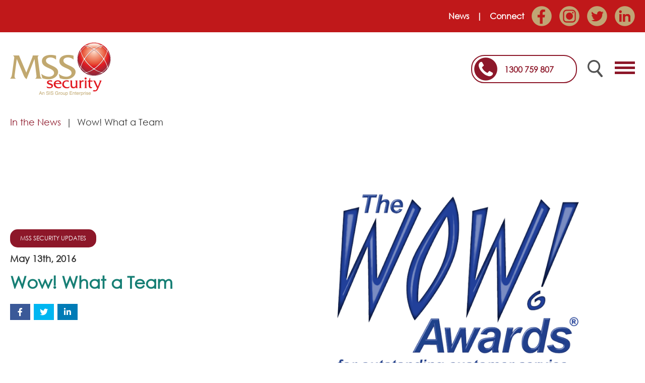

--- FILE ---
content_type: text/html; charset=UTF-8
request_url: https://msssecurity.com.au/wow-what-a-team/
body_size: 10190
content:
<!DOCTYPE html>
<html lang="en-AU">
	<head>
		<meta charset="UTF-8">
		<meta name="viewport" content="width=device-width">
		
		<title>Wow! What a Team - MSS Security</title>
		<link rel="icon" href="https://msssecurity.com.au/wp-content/themes/mss-custom-2022/images/favicon.ico">
		
		<!-- iPhone(first generation or 2G), iPhone 3G, iPhone 3GS -->
		<link rel="apple-touch-icon" sizes="57x57" href="https://msssecurity.com.au/wp-content/themes/mss-custom-2022/touch-icons/touch-icon-iphone.png">
		<!-- iPad and iPad mini @1x -->
		<link rel="apple-touch-icon" sizes="76x76" href="https://msssecurity.com.au/wp-content/themes/mss-custom-2022/touch-icons/touch-icon-ipad.png">
		<!-- iPhone 4, iPhone 4s, iPhone 5, iPhone 5c, iPhone 5s, iPhone 6, iPhone 6s, iPhone 7, iPhone 7s, iPhone8 -->
		<link rel="apple-touch-icon" sizes="120x120" href="https://msssecurity.com.au/wp-content/themes/mss-custom-2022/touch-icons/touch-icon-iphone-retina.png">
		<!-- iPad and iPad mini @2x -->
		<link rel="apple-touch-icon" sizes="152x152" href="https://msssecurity.com.au/wp-content/themes/mss-custom-2022/touch-icons/touch-icon-ipad-retina.png">
		<!-- iPad Pro -->
		<link rel="apple-touch-icon" sizes="167x167" href="https://msssecurity.com.au/wp-content/themes/mss-custom-2022/touch-icons/touch-icon-ipad-pro.png">
		<!-- iPhone X, iPhone 8 Plus, iPhone 7 Plus, iPhone 6s Plus, iPhone 6 Plus -->
		<link rel="apple-touch-icon" sizes="180x180" href="https://msssecurity.com.au/wp-content/themes/mss-custom-2022/touch-icons/touch-icon-iphone-6-plus.png">
		<!-- Android Devices High Resolution -->
		<link rel="icon" sizes="192x192" href="https://msssecurity.com.au/wp-content/themes/mss-custom-2022/touch-icons/icon-hd.png">
		<!-- Android Devices Normal Resolution -->
		<link rel="icon" sizes="128x128" href="https://msssecurity.com.au/wp-content/themes/mss-custom-2022/touch-icons/icon.png">
		
		<link rel="profile" href="https://gmpg.org/xfn/11">
		<link rel="pingback" href="https://msssecurity.com.au/xmlrpc.php">
		
		<meta name='robots' content='index, follow, max-image-preview:large, max-snippet:-1, max-video-preview:-1' />

	<!-- This site is optimized with the Yoast SEO plugin v26.6 - https://yoast.com/wordpress/plugins/seo/ -->
	<link rel="canonical" href="https://msssecurity.com.au/wow-what-a-team/" />
	<meta property="og:locale" content="en_US" />
	<meta property="og:type" content="article" />
	<meta property="og:title" content="Wow! What a Team - MSS Security" />
	<meta property="og:description" content="MSS Security’s team at Freshwater Place Commercial in Melbourne have been honoured with Wow! Awards." />
	<meta property="og:url" content="https://msssecurity.com.au/wow-what-a-team/" />
	<meta property="og:site_name" content="MSS Security" />
	<meta property="article:publisher" content="https://www.facebook.com/msssec.aus/" />
	<meta property="article:published_time" content="2016-05-13T05:00:39+00:00" />
	<meta property="article:modified_time" content="2022-10-08T12:56:55+00:00" />
	<meta name="author" content="ms_admin" />
	<meta name="twitter:card" content="summary_large_image" />
	<meta name="twitter:creator" content="@msssecurity_aus" />
	<meta name="twitter:site" content="@msssecurity_aus" />
	<meta name="twitter:label1" content="Written by" />
	<meta name="twitter:data1" content="ms_admin" />
	<meta name="twitter:label2" content="Est. reading time" />
	<meta name="twitter:data2" content="1 minute" />
	<script type="application/ld+json" class="yoast-schema-graph">{"@context":"https://schema.org","@graph":[{"@type":"Article","@id":"https://msssecurity.com.au/wow-what-a-team/#article","isPartOf":{"@id":"https://msssecurity.com.au/wow-what-a-team/"},"author":{"name":"ms_admin","@id":"https://msssecurity.com.au/#/schema/person/99476b6750d5f11e5a6adbff51df3b82"},"headline":"Wow! What a Team","datePublished":"2016-05-13T05:00:39+00:00","dateModified":"2022-10-08T12:56:55+00:00","mainEntityOfPage":{"@id":"https://msssecurity.com.au/wow-what-a-team/"},"wordCount":207,"publisher":{"@id":"https://msssecurity.com.au/#organization"},"articleSection":["MSS Security Updates"],"inLanguage":"en-AU"},{"@type":"WebPage","@id":"https://msssecurity.com.au/wow-what-a-team/","url":"https://msssecurity.com.au/wow-what-a-team/","name":"Wow! What a Team - MSS Security","isPartOf":{"@id":"https://msssecurity.com.au/#website"},"datePublished":"2016-05-13T05:00:39+00:00","dateModified":"2022-10-08T12:56:55+00:00","breadcrumb":{"@id":"https://msssecurity.com.au/wow-what-a-team/#breadcrumb"},"inLanguage":"en-AU","potentialAction":[{"@type":"ReadAction","target":["https://msssecurity.com.au/wow-what-a-team/"]}]},{"@type":"BreadcrumbList","@id":"https://msssecurity.com.au/wow-what-a-team/#breadcrumb","itemListElement":[{"@type":"ListItem","position":1,"name":"Home","item":"https://msssecurity.com.au/"},{"@type":"ListItem","position":2,"name":"News","item":"https://msssecurity.com.au/latest-news/"},{"@type":"ListItem","position":3,"name":"Wow! What a Team"}]},{"@type":"WebSite","@id":"https://msssecurity.com.au/#website","url":"https://msssecurity.com.au/","name":"MSS Security","description":"Protection. Passion. Peace of Mind.","publisher":{"@id":"https://msssecurity.com.au/#organization"},"potentialAction":[{"@type":"SearchAction","target":{"@type":"EntryPoint","urlTemplate":"https://msssecurity.com.au/?s={search_term_string}"},"query-input":{"@type":"PropertyValueSpecification","valueRequired":true,"valueName":"search_term_string"}}],"inLanguage":"en-AU"},{"@type":"Organization","@id":"https://msssecurity.com.au/#organization","name":"MSS Security","url":"https://msssecurity.com.au/","logo":{"@type":"ImageObject","inLanguage":"en-AU","@id":"https://msssecurity.com.au/#/schema/logo/image/","url":"https://msssecurity.com.au/wp-content/uploads/logo.png","contentUrl":"https://msssecurity.com.au/wp-content/uploads/logo.png","width":400,"height":212,"caption":"MSS Security"},"image":{"@id":"https://msssecurity.com.au/#/schema/logo/image/"},"sameAs":["https://www.facebook.com/msssec.aus/","https://x.com/msssecurity_aus","https://www.instagram.com/msssecurity_aus/","https://au.linkedin.com/company/mss-security"]},{"@type":"Person","@id":"https://msssecurity.com.au/#/schema/person/99476b6750d5f11e5a6adbff51df3b82","name":"ms_admin","image":{"@type":"ImageObject","inLanguage":"en-AU","@id":"https://msssecurity.com.au/#/schema/person/image/","url":"https://secure.gravatar.com/avatar/8008452e757537ca1521488ba10438403b4ed7c2837bb36c13882c5019d2fc8a?s=96&d=mm&r=g","contentUrl":"https://secure.gravatar.com/avatar/8008452e757537ca1521488ba10438403b4ed7c2837bb36c13882c5019d2fc8a?s=96&d=mm&r=g","caption":"ms_admin"},"sameAs":["https://msssecurity.com.au"],"url":"https://msssecurity.com.au/author/ms_admin/"}]}</script>
	<!-- / Yoast SEO plugin. -->


<link rel="alternate" title="oEmbed (JSON)" type="application/json+oembed" href="https://msssecurity.com.au/wp-json/oembed/1.0/embed?url=https%3A%2F%2Fmsssecurity.com.au%2Fwow-what-a-team%2F" />
<link rel="alternate" title="oEmbed (XML)" type="text/xml+oembed" href="https://msssecurity.com.au/wp-json/oembed/1.0/embed?url=https%3A%2F%2Fmsssecurity.com.au%2Fwow-what-a-team%2F&#038;format=xml" />
<style id='wp-img-auto-sizes-contain-inline-css' type='text/css'>
img:is([sizes=auto i],[sizes^="auto," i]){contain-intrinsic-size:3000px 1500px}
/*# sourceURL=wp-img-auto-sizes-contain-inline-css */
</style>
<style id='wp-emoji-styles-inline-css' type='text/css'>

	img.wp-smiley, img.emoji {
		display: inline !important;
		border: none !important;
		box-shadow: none !important;
		height: 1em !important;
		width: 1em !important;
		margin: 0 0.07em !important;
		vertical-align: -0.1em !important;
		background: none !important;
		padding: 0 !important;
	}
/*# sourceURL=wp-emoji-styles-inline-css */
</style>
<style id='wp-block-library-inline-css' type='text/css'>
:root{--wp-block-synced-color:#7a00df;--wp-block-synced-color--rgb:122,0,223;--wp-bound-block-color:var(--wp-block-synced-color);--wp-editor-canvas-background:#ddd;--wp-admin-theme-color:#007cba;--wp-admin-theme-color--rgb:0,124,186;--wp-admin-theme-color-darker-10:#006ba1;--wp-admin-theme-color-darker-10--rgb:0,107,160.5;--wp-admin-theme-color-darker-20:#005a87;--wp-admin-theme-color-darker-20--rgb:0,90,135;--wp-admin-border-width-focus:2px}@media (min-resolution:192dpi){:root{--wp-admin-border-width-focus:1.5px}}.wp-element-button{cursor:pointer}:root .has-very-light-gray-background-color{background-color:#eee}:root .has-very-dark-gray-background-color{background-color:#313131}:root .has-very-light-gray-color{color:#eee}:root .has-very-dark-gray-color{color:#313131}:root .has-vivid-green-cyan-to-vivid-cyan-blue-gradient-background{background:linear-gradient(135deg,#00d084,#0693e3)}:root .has-purple-crush-gradient-background{background:linear-gradient(135deg,#34e2e4,#4721fb 50%,#ab1dfe)}:root .has-hazy-dawn-gradient-background{background:linear-gradient(135deg,#faaca8,#dad0ec)}:root .has-subdued-olive-gradient-background{background:linear-gradient(135deg,#fafae1,#67a671)}:root .has-atomic-cream-gradient-background{background:linear-gradient(135deg,#fdd79a,#004a59)}:root .has-nightshade-gradient-background{background:linear-gradient(135deg,#330968,#31cdcf)}:root .has-midnight-gradient-background{background:linear-gradient(135deg,#020381,#2874fc)}:root{--wp--preset--font-size--normal:16px;--wp--preset--font-size--huge:42px}.has-regular-font-size{font-size:1em}.has-larger-font-size{font-size:2.625em}.has-normal-font-size{font-size:var(--wp--preset--font-size--normal)}.has-huge-font-size{font-size:var(--wp--preset--font-size--huge)}.has-text-align-center{text-align:center}.has-text-align-left{text-align:left}.has-text-align-right{text-align:right}.has-fit-text{white-space:nowrap!important}#end-resizable-editor-section{display:none}.aligncenter{clear:both}.items-justified-left{justify-content:flex-start}.items-justified-center{justify-content:center}.items-justified-right{justify-content:flex-end}.items-justified-space-between{justify-content:space-between}.screen-reader-text{border:0;clip-path:inset(50%);height:1px;margin:-1px;overflow:hidden;padding:0;position:absolute;width:1px;word-wrap:normal!important}.screen-reader-text:focus{background-color:#ddd;clip-path:none;color:#444;display:block;font-size:1em;height:auto;left:5px;line-height:normal;padding:15px 23px 14px;text-decoration:none;top:5px;width:auto;z-index:100000}html :where(.has-border-color){border-style:solid}html :where([style*=border-top-color]){border-top-style:solid}html :where([style*=border-right-color]){border-right-style:solid}html :where([style*=border-bottom-color]){border-bottom-style:solid}html :where([style*=border-left-color]){border-left-style:solid}html :where([style*=border-width]){border-style:solid}html :where([style*=border-top-width]){border-top-style:solid}html :where([style*=border-right-width]){border-right-style:solid}html :where([style*=border-bottom-width]){border-bottom-style:solid}html :where([style*=border-left-width]){border-left-style:solid}html :where(img[class*=wp-image-]){height:auto;max-width:100%}:where(figure){margin:0 0 1em}html :where(.is-position-sticky){--wp-admin--admin-bar--position-offset:var(--wp-admin--admin-bar--height,0px)}@media screen and (max-width:600px){html :where(.is-position-sticky){--wp-admin--admin-bar--position-offset:0px}}

/*# sourceURL=wp-block-library-inline-css */
</style><style id='global-styles-inline-css' type='text/css'>
:root{--wp--preset--aspect-ratio--square: 1;--wp--preset--aspect-ratio--4-3: 4/3;--wp--preset--aspect-ratio--3-4: 3/4;--wp--preset--aspect-ratio--3-2: 3/2;--wp--preset--aspect-ratio--2-3: 2/3;--wp--preset--aspect-ratio--16-9: 16/9;--wp--preset--aspect-ratio--9-16: 9/16;--wp--preset--color--black: #000000;--wp--preset--color--cyan-bluish-gray: #abb8c3;--wp--preset--color--white: #ffffff;--wp--preset--color--pale-pink: #f78da7;--wp--preset--color--vivid-red: #cf2e2e;--wp--preset--color--luminous-vivid-orange: #ff6900;--wp--preset--color--luminous-vivid-amber: #fcb900;--wp--preset--color--light-green-cyan: #7bdcb5;--wp--preset--color--vivid-green-cyan: #00d084;--wp--preset--color--pale-cyan-blue: #8ed1fc;--wp--preset--color--vivid-cyan-blue: #0693e3;--wp--preset--color--vivid-purple: #9b51e0;--wp--preset--gradient--vivid-cyan-blue-to-vivid-purple: linear-gradient(135deg,rgb(6,147,227) 0%,rgb(155,81,224) 100%);--wp--preset--gradient--light-green-cyan-to-vivid-green-cyan: linear-gradient(135deg,rgb(122,220,180) 0%,rgb(0,208,130) 100%);--wp--preset--gradient--luminous-vivid-amber-to-luminous-vivid-orange: linear-gradient(135deg,rgb(252,185,0) 0%,rgb(255,105,0) 100%);--wp--preset--gradient--luminous-vivid-orange-to-vivid-red: linear-gradient(135deg,rgb(255,105,0) 0%,rgb(207,46,46) 100%);--wp--preset--gradient--very-light-gray-to-cyan-bluish-gray: linear-gradient(135deg,rgb(238,238,238) 0%,rgb(169,184,195) 100%);--wp--preset--gradient--cool-to-warm-spectrum: linear-gradient(135deg,rgb(74,234,220) 0%,rgb(151,120,209) 20%,rgb(207,42,186) 40%,rgb(238,44,130) 60%,rgb(251,105,98) 80%,rgb(254,248,76) 100%);--wp--preset--gradient--blush-light-purple: linear-gradient(135deg,rgb(255,206,236) 0%,rgb(152,150,240) 100%);--wp--preset--gradient--blush-bordeaux: linear-gradient(135deg,rgb(254,205,165) 0%,rgb(254,45,45) 50%,rgb(107,0,62) 100%);--wp--preset--gradient--luminous-dusk: linear-gradient(135deg,rgb(255,203,112) 0%,rgb(199,81,192) 50%,rgb(65,88,208) 100%);--wp--preset--gradient--pale-ocean: linear-gradient(135deg,rgb(255,245,203) 0%,rgb(182,227,212) 50%,rgb(51,167,181) 100%);--wp--preset--gradient--electric-grass: linear-gradient(135deg,rgb(202,248,128) 0%,rgb(113,206,126) 100%);--wp--preset--gradient--midnight: linear-gradient(135deg,rgb(2,3,129) 0%,rgb(40,116,252) 100%);--wp--preset--font-size--small: 13px;--wp--preset--font-size--medium: 20px;--wp--preset--font-size--large: 36px;--wp--preset--font-size--x-large: 42px;--wp--preset--spacing--20: 0.44rem;--wp--preset--spacing--30: 0.67rem;--wp--preset--spacing--40: 1rem;--wp--preset--spacing--50: 1.5rem;--wp--preset--spacing--60: 2.25rem;--wp--preset--spacing--70: 3.38rem;--wp--preset--spacing--80: 5.06rem;--wp--preset--shadow--natural: 6px 6px 9px rgba(0, 0, 0, 0.2);--wp--preset--shadow--deep: 12px 12px 50px rgba(0, 0, 0, 0.4);--wp--preset--shadow--sharp: 6px 6px 0px rgba(0, 0, 0, 0.2);--wp--preset--shadow--outlined: 6px 6px 0px -3px rgb(255, 255, 255), 6px 6px rgb(0, 0, 0);--wp--preset--shadow--crisp: 6px 6px 0px rgb(0, 0, 0);}:where(.is-layout-flex){gap: 0.5em;}:where(.is-layout-grid){gap: 0.5em;}body .is-layout-flex{display: flex;}.is-layout-flex{flex-wrap: wrap;align-items: center;}.is-layout-flex > :is(*, div){margin: 0;}body .is-layout-grid{display: grid;}.is-layout-grid > :is(*, div){margin: 0;}:where(.wp-block-columns.is-layout-flex){gap: 2em;}:where(.wp-block-columns.is-layout-grid){gap: 2em;}:where(.wp-block-post-template.is-layout-flex){gap: 1.25em;}:where(.wp-block-post-template.is-layout-grid){gap: 1.25em;}.has-black-color{color: var(--wp--preset--color--black) !important;}.has-cyan-bluish-gray-color{color: var(--wp--preset--color--cyan-bluish-gray) !important;}.has-white-color{color: var(--wp--preset--color--white) !important;}.has-pale-pink-color{color: var(--wp--preset--color--pale-pink) !important;}.has-vivid-red-color{color: var(--wp--preset--color--vivid-red) !important;}.has-luminous-vivid-orange-color{color: var(--wp--preset--color--luminous-vivid-orange) !important;}.has-luminous-vivid-amber-color{color: var(--wp--preset--color--luminous-vivid-amber) !important;}.has-light-green-cyan-color{color: var(--wp--preset--color--light-green-cyan) !important;}.has-vivid-green-cyan-color{color: var(--wp--preset--color--vivid-green-cyan) !important;}.has-pale-cyan-blue-color{color: var(--wp--preset--color--pale-cyan-blue) !important;}.has-vivid-cyan-blue-color{color: var(--wp--preset--color--vivid-cyan-blue) !important;}.has-vivid-purple-color{color: var(--wp--preset--color--vivid-purple) !important;}.has-black-background-color{background-color: var(--wp--preset--color--black) !important;}.has-cyan-bluish-gray-background-color{background-color: var(--wp--preset--color--cyan-bluish-gray) !important;}.has-white-background-color{background-color: var(--wp--preset--color--white) !important;}.has-pale-pink-background-color{background-color: var(--wp--preset--color--pale-pink) !important;}.has-vivid-red-background-color{background-color: var(--wp--preset--color--vivid-red) !important;}.has-luminous-vivid-orange-background-color{background-color: var(--wp--preset--color--luminous-vivid-orange) !important;}.has-luminous-vivid-amber-background-color{background-color: var(--wp--preset--color--luminous-vivid-amber) !important;}.has-light-green-cyan-background-color{background-color: var(--wp--preset--color--light-green-cyan) !important;}.has-vivid-green-cyan-background-color{background-color: var(--wp--preset--color--vivid-green-cyan) !important;}.has-pale-cyan-blue-background-color{background-color: var(--wp--preset--color--pale-cyan-blue) !important;}.has-vivid-cyan-blue-background-color{background-color: var(--wp--preset--color--vivid-cyan-blue) !important;}.has-vivid-purple-background-color{background-color: var(--wp--preset--color--vivid-purple) !important;}.has-black-border-color{border-color: var(--wp--preset--color--black) !important;}.has-cyan-bluish-gray-border-color{border-color: var(--wp--preset--color--cyan-bluish-gray) !important;}.has-white-border-color{border-color: var(--wp--preset--color--white) !important;}.has-pale-pink-border-color{border-color: var(--wp--preset--color--pale-pink) !important;}.has-vivid-red-border-color{border-color: var(--wp--preset--color--vivid-red) !important;}.has-luminous-vivid-orange-border-color{border-color: var(--wp--preset--color--luminous-vivid-orange) !important;}.has-luminous-vivid-amber-border-color{border-color: var(--wp--preset--color--luminous-vivid-amber) !important;}.has-light-green-cyan-border-color{border-color: var(--wp--preset--color--light-green-cyan) !important;}.has-vivid-green-cyan-border-color{border-color: var(--wp--preset--color--vivid-green-cyan) !important;}.has-pale-cyan-blue-border-color{border-color: var(--wp--preset--color--pale-cyan-blue) !important;}.has-vivid-cyan-blue-border-color{border-color: var(--wp--preset--color--vivid-cyan-blue) !important;}.has-vivid-purple-border-color{border-color: var(--wp--preset--color--vivid-purple) !important;}.has-vivid-cyan-blue-to-vivid-purple-gradient-background{background: var(--wp--preset--gradient--vivid-cyan-blue-to-vivid-purple) !important;}.has-light-green-cyan-to-vivid-green-cyan-gradient-background{background: var(--wp--preset--gradient--light-green-cyan-to-vivid-green-cyan) !important;}.has-luminous-vivid-amber-to-luminous-vivid-orange-gradient-background{background: var(--wp--preset--gradient--luminous-vivid-amber-to-luminous-vivid-orange) !important;}.has-luminous-vivid-orange-to-vivid-red-gradient-background{background: var(--wp--preset--gradient--luminous-vivid-orange-to-vivid-red) !important;}.has-very-light-gray-to-cyan-bluish-gray-gradient-background{background: var(--wp--preset--gradient--very-light-gray-to-cyan-bluish-gray) !important;}.has-cool-to-warm-spectrum-gradient-background{background: var(--wp--preset--gradient--cool-to-warm-spectrum) !important;}.has-blush-light-purple-gradient-background{background: var(--wp--preset--gradient--blush-light-purple) !important;}.has-blush-bordeaux-gradient-background{background: var(--wp--preset--gradient--blush-bordeaux) !important;}.has-luminous-dusk-gradient-background{background: var(--wp--preset--gradient--luminous-dusk) !important;}.has-pale-ocean-gradient-background{background: var(--wp--preset--gradient--pale-ocean) !important;}.has-electric-grass-gradient-background{background: var(--wp--preset--gradient--electric-grass) !important;}.has-midnight-gradient-background{background: var(--wp--preset--gradient--midnight) !important;}.has-small-font-size{font-size: var(--wp--preset--font-size--small) !important;}.has-medium-font-size{font-size: var(--wp--preset--font-size--medium) !important;}.has-large-font-size{font-size: var(--wp--preset--font-size--large) !important;}.has-x-large-font-size{font-size: var(--wp--preset--font-size--x-large) !important;}
/*# sourceURL=global-styles-inline-css */
</style>

<style id='classic-theme-styles-inline-css' type='text/css'>
/*! This file is auto-generated */
.wp-block-button__link{color:#fff;background-color:#32373c;border-radius:9999px;box-shadow:none;text-decoration:none;padding:calc(.667em + 2px) calc(1.333em + 2px);font-size:1.125em}.wp-block-file__button{background:#32373c;color:#fff;text-decoration:none}
/*# sourceURL=/wp-includes/css/classic-themes.min.css */
</style>
<link rel='stylesheet' id='contact-form-7-css' href='https://msssecurity.com.au/wp-content/plugins/contact-form-7/includes/css/styles.css' type='text/css' media='all' />
<link rel='stylesheet' id='font-awesome-css' href='https://msssecurity.com.au/wp-content/plugins/dts-simple-share/public/css/brands.min.css' type='text/css' media='all' />
<link rel='stylesheet' id='dts_ss_styles-css' href='https://msssecurity.com.au/wp-content/plugins/dts-simple-share/public/css/styles.css' type='text/css' media='all' />
<link rel='stylesheet' id='custom-slippry-css-css' href='https://msssecurity.com.au/wp-content/themes/mss-custom-2022/slippry-1.4.0/slippry.css?ver=1' type='text/css' media='all' />
<link rel='stylesheet' id='site-style-css' href='https://msssecurity.com.au/wp-content/themes/mss-custom-2022/style.css?ver=30' type='text/css' media='all' />
<script type="text/javascript" src="https://msssecurity.com.au/wp-includes/js/jquery/jquery.min.js" id="jquery-core-js"></script>
<script type="text/javascript" src="https://msssecurity.com.au/wp-includes/js/jquery/jquery-migrate.min.js" id="jquery-migrate-js"></script>
<script type="text/javascript" src="https://msssecurity.com.au/wp-content/plugins/dts-simple-share/public/js/scripts.js" id="dts_ss_scripts-js"></script>
<link rel="https://api.w.org/" href="https://msssecurity.com.au/wp-json/" /><link rel="alternate" title="JSON" type="application/json" href="https://msssecurity.com.au/wp-json/wp/v2/posts/965" /><link rel="EditURI" type="application/rsd+xml" title="RSD" href="https://msssecurity.com.au/xmlrpc.php?rsd" />

<link rel='shortlink' href='https://msssecurity.com.au/?p=965' />
		
		<!-- Google tag (gtag.js) -->
		<script async src="https://www.googletagmanager.com/gtag/js?id=G-9T0CPB4X9G"></script>
		<script>
			window.dataLayer = window.dataLayer || [];
			function gtag(){dataLayer.push(arguments);}
			gtag('js', new Date());
			gtag('config', 'G-9T0CPB4X9G');
		</script>
	</head>
	<body class="wp-singular post-template-default single single-post postid-965 single-format-standard wp-theme-mss-custom-2022">
		<div id="page-wrapper">
			<header>
				<div id="top-bar">
					<div class="content-wrapper">
						<ul>
							<li><a href="https://msssecurity.com.au/latest-news/">News</a></li>
							<li>Connect</li>
							<li><a href="https://www.facebook.com/msssec.aus/" target="_blank" class="social-img"><img src="https://msssecurity.com.au/wp-content/themes/mss-custom-2022/images/social-facebook-hover.png" alt="f"><img src="https://msssecurity.com.au/wp-content/themes/mss-custom-2022/images/social-facebook.png" alt="f"></a></li>
							<li><a href="https://www.instagram.com/msssecurity_aus/" target="_blank" class="social-img"><img src="https://msssecurity.com.au/wp-content/themes/mss-custom-2022/images/social-instagram-hover.png" alt="f"><img src="https://msssecurity.com.au/wp-content/themes/mss-custom-2022/images/social-instagram.png" alt="f"></a></li>
							<li><a href="https://twitter.com/msssecurity_aus" target="_blank" class="social-img"><img src="https://msssecurity.com.au/wp-content/themes/mss-custom-2022/images/social-twitter-hover.png" alt="f"><img src="https://msssecurity.com.au/wp-content/themes/mss-custom-2022/images/social-twitter.png" alt="f"></a></li>
							<li><a href="https://au.linkedin.com/company/mss-security" target="_blank" class="social-img"><img src="https://msssecurity.com.au/wp-content/themes/mss-custom-2022/images/social-linkedin-hover.png" alt="f"><img src="https://msssecurity.com.au/wp-content/themes/mss-custom-2022/images/social-linkedin.png" alt="f"></a></li>
						</ul>
					</div>
				</div>
				<div id="mid-bar" class="content-wrapper">
					<a id="logo" href="https://msssecurity.com.au"><img src="https://msssecurity.com.au/wp-content/themes/mss-custom-2022/images/logo.png" alt="MSS Security"></a>
					<div>
						<a href="tel:1300759807"><button class="phone-img" type="button">1300 759 807</button></a>
						<a href="https://msssecurity.com.au/employee-portal/"><button class="alt" type="button">Employee Portal</button></a>
						<div id="open-mobile-nav">
							<div></div>
							<div></div>
							<div></div>
						</div>
					</div>
				</div>
								<nav class="content-wrapper">
					<ul>
						<li><a href="https://msssecurity.com.au">Home</a></li>
						<li><a href="https://msssecurity.com.au/employee-portal/">Employee Portal</a></li>
						<li><a href="https://msssecurity.com.au/about-us/" class="has-sub" data-subnav="sn1">About</a></li>
						<li><a href="https://msssecurity.com.au/services/" class="has-sub" data-subnav="sn2">Services</a></li>
						<li><a href="https://msssecurity.com.au/market-sectors/" class="has-sub" data-subnav="sn3">Market Sectors</a></li>
						<li><a href="https://msssecurity.com.au/employment/" class="has-sub" data-subnav="sn4">Join Our Team</a></li>
						<li><a href="https://msssecurity.com.au/latest-news/">News</a></li>
						<li><a href="https://msssecurity.com.au/corporate-social-responsibility/" class="has-sub" data-subnav="sn5">Corporate Social Responsibility</a></li>
						<li><a href="https://msssecurity.com.au/contact/" class="has-sub" data-subnav="sn6">Contact</a></li>
					</ul>
				</nav>
				<div class="content-wrapper" style="position:relative;">
					<a href="#" id="search-open"><img src="https://msssecurity.com.au/wp-content/themes/mss-custom-2022/images/icon-search-hover.png" alt="Search"><img src="https://msssecurity.com.au/wp-content/themes/mss-custom-2022/images/icon-search.png" alt="Search"></a>
				</div>
				<div id="search-bar">
					<a id="search-close" href="#">&times;</a>
					<form role="search" method="get" id="searchform" class="searchform" action="https://msssecurity.com.au/">
				<div>
					<label class="screen-reader-text" for="s">Search for:</label>
					<input type="text" value="" name="s" id="s" />
					<input type="submit" id="searchsubmit" value="Search" />
				</div>
			</form>				</div>
			</header>
			<div id="sub-nav">
				<div class="content-wrapper">
					<ul id="sub-nav-back">
						<li><a href="#">Main Menu</a></li>
					</ul>
					<div><span>About</span><br>MSS Security</div>
					<div id="sn1" class="sub-navs">
						<ul>
							<li><a href="https://msssecurity.com.au/about-us/">Overview</a></li>
							<li><a href="https://msssecurity.com.au/about-us/our-executive-team/">Our Executive Team</a></li>
							<li><a href="https://msssecurity.com.au/about-us/industry-recognition/">Industry Recognition</a></li>
							<li><a href="https://msssecurity.com.au/about-us/certification-compliance/">Certification &amp; Compliance</a></li>
							<li><a href="https://msssecurity.com.au/about-us/privacy-policy/">Privacy Policy</a></li>
							<li><a href="https://msssecurity.com.au/about-us/whistleblower-policy/">Whistleblower Policy</a></li>
							<li><a href="/wp-content/uploads/MSS_Group_Modern_Slavery_Statement_2024.pdf" target="_blank">Modern Slavery</a></li>
						</ul>
					</div>
					<div id="sn2" class="sub-navs">
						<ul>
							<li><a href="https://msssecurity.com.au/services/">Overview</a></li>
							<li><a href="https://msssecurity.com.au/services/security-guards/">Security Guards</a></li>
							<li><a href="https://msssecurity.com.au/services/concierge-customer-service-officers/">Concierge &amp; Customer Service</a></li>
							<li><a href="https://msssecurity.com.au/services/mobile-patrols-alarm-response/">Mobile Patrols &amp; Alarm Response</a></li>
							<li><a href="https://msssecurity.com.au/services/loss-prevention/">Loss Prevention</a></li>
							<li><a href="https://msssecurity.com.au/services/paramedics-nurses/">Paramedics &amp; Nurses</a></li>
							<li><a href="https://msssecurity.com.au/services/fire-rescue/">Fire Rescue</a></li>
							<li><a href="https://msssecurity.com.au/services/mine-protection-officers/">Mine Protection Officers</a></li>
							<li><a href="https://msssecurity.com.au/services/drug-alcohol-testing/">Drug &amp; Alcohol Testing</a></li>
							<li><a href="https://msssecurity.com.au/services/event-staff/">Event Staff</a></li>
						</ul>
					</div>
					<div id="sn3" class="sub-navs">
						<ul>
							<li><a href="https://msssecurity.com.au/market-sectors/">Overview</a></li>
							<li>
								<a href="https://msssecurity.com.au/market-sectors/arts-events-recreation/" class="has-child">Arts, Events &amp; Recreation</a>
								<ul>
									<li><a href="https://msssecurity.com.au/market-sectors/arts-events-recreation/">Overview</a></li>
									<li><a href="https://msssecurity.com.au/market-sectors/arts-events-recreation/major-events/">Major Events Security</a></li>
									<li><a href="https://msssecurity.com.au/market-sectors/arts-events-recreation/galleries-museums/">Galleries &amp; Museums</a></li>
								</ul>
							</li>
							<li><a href="https://msssecurity.com.au/market-sectors/aviation-security/">Aviation Security</a></li>
							<li><a href="https://msssecurity.com.au/market-sectors/commercial-property/">Commercial Property</a></li>
							<li><a href="https://msssecurity.com.au/market-sectors/data-communications/">Data &amp; Communications</a></li>
							<li><a href="https://msssecurity.com.au/market-sectors/education/">Education</a></li>
							<li><a href="https://msssecurity.com.au/market-sectors/energy-resources/">Energy &amp; Resources</a></li>
							<li><a href="https://msssecurity.com.au/market-sectors/financial-services/">Financial Services</a></li>
							<li><a href="https://msssecurity.com.au/market-sectors/government/">Government Security</a></li>
							<li><a href="https://msssecurity.com.au/market-sectors/health/">Health Security</a></li>
							<li><a href="https://msssecurity.com.au/market-sectors/industrial-manufacturing/">Industrial &amp; Manufacturing</a></li>
							<li><a href="https://msssecurity.com.au/market-sectors/maritime-logistics/">Maritime &amp; Logistics</a></li>
							<li><a href="https://msssecurity.com.au/market-sectors/medical-emergency-services/">Medical &amp; Emergency Services</a></li>
							<li><a href="https://msssecurity.com.au/market-sectors/retail-security/">Retail Security</a></li>
						</ul>
					</div>
					<div id="sn4" class="sub-navs">
						<ul>
							<li>
								<a href="https://msssecurity.com.au/employment/" class="has-child">Work With Us</a>
								<ul>
									<li><a href="https://msssecurity.com.au/employment/">Overview</a></li>
									<li><a href="https://msssecurity.wd105.myworkdayjobs.com/MSS" target="_blank">Find Vacancies</a></li>									<li><a href="https://msssecurity.com.au/employment/scholarships/">Scholarships</a></li>
								</ul>
							</li>
							<li><a href="https://msssecurity.com.au/employment/people-culture/">People &amp; Culture</a></li>
							<li><a href="https://msssecurity.com.au/employment/hear-from-our-graduates/">Hear from our Graduates</a></li>
							<li><a href="https://msssecurity.com.au/employment/training-development/">Training &amp; Development</a></li>
							<li><a href="https://msssecurity.com.au/employment/employee-benefits/">Employee Benefits</a></li>
							<li>
								<a href="https://msssecurity.com.au/employment/diversity/" class="has-child">Diversity</a>
								<ul>
									<li><a href="https://msssecurity.com.au/employment/diversity/">Overview</a></li>
									<li><a href="https://msssecurity.com.au/employment/diversity/women/">Women</a></li>
									<li><a href="https://msssecurity.com.au/employment/diversity/indigenous/">Indigenous Engagement</a></li>
									<li><a href="https://msssecurity.com.au/employment/diversity/national-reconciliation-week/">National Reconciliation Week</a></li>
								</ul>
							</li>
							<li><a href="https://msssecurity.com.au/employment/recognition-and-reward/">Recognition &amp; Reward</a></li>
							<li><a href="https://msssecurity.com.au/employment/safety-and-wellbeing/">Safety &amp; Wellbeing</a></li>
						</ul>
					</div>
					<div id="sn5" class="sub-navs">
						<ul>
							<li><a href="https://msssecurity.com.au/corporate-social-responsibility/">Overview - Corporate Social Responsibility</a></li>
							<!--<li><a href="https://msssecurity.com.au/corporate-social-responsibility/community-involvement/">Community Involvement</a></li>-->
							<li><a href="https://msssecurity.com.au/corporate-social-responsibility/workplace-giving-program/">Workplace Giving Program - Supporting Our Communities</a></li>
							<li><a href="https://msssecurity.com.au/corporate-social-responsibility/indigenous-engagement/">Indigenous Engagement</a></li>
						</ul>
					</div>
					<div id="sn6" class="sub-navs">
						<ul>
							<li><a href="https://msssecurity.com.au/contact/">Contact Us</a></li>
							<li><a href="https://msssecurity.com.au/contact/find-or-call-us/">Find or Call Us</a></li>
							<li><a href="https://msssecurity.com.au/contact/general-enquiries/">General Enquiries</a></li>
							<li><a href="https://msssecurity.com.au/contact/request-a-quote-or-service/">Request a Quote or Service</a></li>
							<li><a href="https://msssecurity.com.au/contact/suggestions-and-feedback/">Suggestions &amp; Feedback</a></li>
						</ul>
					</div>
				</div>
			</div>
			

<div id="breadcrumb-wrapper" class="content-wrapper">
	<ul id="breadcrumb">
		<li><a href="https://msssecurity.com.au/latest-news/">In the News</a></li>
		<li>Wow! What a Team</li>
	</ul>
</div>
<div class="content-wrapper padding-bottom">
	<div id="news-header">
		<div>
						<span class="category">MSS Security Updates</span>
						<p class="bold">May 13th, 2016</p>
			<h1>Wow! What a Team</h1>
			<div  class="dts_smplshare_container  dts_sharebar_style_v1"><a class="dts_smplshare dts_smplshare_sharelink" href="https://www.facebook.com/sharer.php?u=https%3A%2F%2Fmsssecurity.com.au%2Fwow-what-a-team%2F" target="_blank" title="Share on Facebook" data-name="facebook"><span class="dts_smplshare_icon_container facebook" title="Share on Facebook"></span><span class="dts_smplshare_icon_desc_container facebook" title="Share on Facebook">Share</span></a><a class="dts_smplshare dts_smplshare_sharelink" href="https://twitter.com/intent/tweet?url=https%3A%2F%2Fmsssecurity.com.au%2Fwow-what-a-team%2F&text=Wow%21%20What%20a%20Team&via=msssecurity_aus" target="_blank" title="Tweet it!" data-name="twitter"><span class="dts_smplshare_icon_container twitter" title="Tweet it!"></span><span class="dts_smplshare_icon_desc_container twitter" title="Tweet it!">Tweet</span></a><a class="dts_smplshare dts_smplshare_sharelink" href="https://www.linkedin.com/shareArticle?url=https%3A%2F%2Fmsssecurity.com.au%2Fwow-what-a-team%2F&title=Wow%21%20What%20a%20Team" target="_blank" title="Share on LinkedIn" data-name="linkedin"><span class="dts_smplshare_icon_container linkedin" title="Share on LinkedIn"></span><span class="dts_smplshare_icon_desc_container linkedin" title="Share on LinkedIn">Share</span></a></div>		</div>
		<img width="784" height="586" src="https://msssecurity.com.au/wp-content/uploads/wow-awards.png" class="attachment-full size-full" alt="" decoding="async" fetchpriority="high" srcset="https://msssecurity.com.au/wp-content/uploads/wow-awards.png 784w, https://msssecurity.com.au/wp-content/uploads/wow-awards-300x224.png 300w, https://msssecurity.com.au/wp-content/uploads/wow-awards-768x574.png 768w" sizes="(max-width: 784px) 100vw, 784px" />	</div>
</div>
<div class="content-wrapper padding-bottom">
	<p>MSS Security’s team at Freshwater Place Commercial in Melbourne have been honoured with Wow! Awards.</p>
<p>The Security Team as a whole received a Wow! Outstanding Customer Service Award, with individual honours two members of the team.</p>
<p>The Wow! Awards are a UK-based program that recognises outstanding customer service based purely on customer nominations, which makes the team’s success all the more special.</p>
<p>MSS Security is involved in the Wow! Awards through its contract with Jones Lang LaSalle (JLL), which handles the management of Freshwater Place. JLL uses the awards nationally to celebrate the professionalism of the personnel who work in its buildings.</p>
<p>This is not the first time the Freshwater Place team have ‘Wowed’ with their customer service; in 2014 six MSS Security employees at Freshwater Place and Docklands in Victoria received individual WOW! Awards. In 2015 a Wow! Award was also won by MSS Security’s team at JLL’s Commonwealth Bank Australia site in Darling Harbour, NSW.</p>
<p>Freshwater Place, at Southbank on the banks of the Yarra River, is a mixed use precinct incorporating commercial, residential, retail and civic components. MSS Security has been providing its security services since 2005.</p>
<p>Congratulations to the Freshwater Place Security Team from everyone at MSS Security.</p>
	<br>
	<a href="https://msssecurity.com.au/latest-news/"><button type="button">Back</button></a>
</div>

						<footer>
				<div class="content-wrapper">
					<img id="logo-footer" src="https://msssecurity.com.au/wp-content/themes/mss-custom-2022/images/logo-footer.png" alt="MSS Security">
					<div>
						<h5>Services</h5>
						<ul>
							<li><a href="https://msssecurity.com.au/services/security-guards/">Security Guards</a></li>
							<li><a href="https://msssecurity.com.au/services/concierge-customer-service-officers/">Concierge</a></li>
							<li><a href="https://msssecurity.com.au/services/mobile-patrols-alarm-response/">Mobile Patrol</a></li>
							<li><a href="https://msssecurity.com.au/services/loss-prevention/">Loss Prevention</a></li>
							<li><a href="https://msssecurity.com.au/services/paramedics-nurses/">Paramedics &amp; Nurses</a></li>
							<li><a href="https://msssecurity.com.au/services/fire-rescue/">Fire Rescue</a></li>
							<li><a href="https://msssecurity.com.au/services/mine-protection-officers/">Mine Protection</a></li>
							<li><a href="https://msssecurity.com.au/services/drug-alcohol-testing/">Drug &amp; Alcohol Testing</a></li>
							<li><a href="https://msssecurity.com.au/services/event-staff/">Event Staff</a></li>
							<li><a href="">Screening</a></li>
						</ul>
					</div>
					<div>
						<h5>Quick Links</h5>
						<ul>
							<li><a href="https://msssecurity.com.au/about-us/">About Us</a></li>
							<li><a href="https://msssecurity.com.au/services/">Services</a></li>
							<li><a href="https://msssecurity.com.au/market-sectors/">Market Sectors</a></li>
							<li><a href="https://msssecurity.com.au/employment/">Work with Us</a></li>
							<li><a href="https://msssecurity.com.au/latest-news/">Latest News</a></li>
							<li><a href="https://msssecurity.com.au/corporate-social-responsibility/community-involvement/">Community</a></li>
							<li><a href="https://msssecurity.com.au/employee-portal/">Employee Portal</a></li>
							<li><a href="https://msssecurity.com.au/about-us/privacy-policy/">Privacy Policy</a></li>
							<li><a href="https://msssecurity.com.au/contact/">Contact Us</a></li>
						</ul>
					</div>
					<div>
						<h5>Acknowledgement of Country</h5>
						<img src="https://msssecurity.com.au/wp-content/themes/mss-custom-2022/images/acknowledgment-flags.png" alt="Flags">
						<p>In the spirit of reconciliation, MSS Security acknowledges the Traditional Custodians of Country throughout Australia and their connections to land, sea and community. We pay our respect to their Elders past and present and extend that respect to all Aboriginal and Torres Strait Islander peoples today.</p>
					</div>
				</div>
			</footer>
		</div>
		<script type="speculationrules">
{"prefetch":[{"source":"document","where":{"and":[{"href_matches":"/*"},{"not":{"href_matches":["/wp-*.php","/wp-admin/*","/wp-content/uploads/*","/wp-content/*","/wp-content/plugins/*","/wp-content/themes/mss-custom-2022/*","/*\\?(.+)"]}},{"not":{"selector_matches":"a[rel~=\"nofollow\"]"}},{"not":{"selector_matches":".no-prefetch, .no-prefetch a"}}]},"eagerness":"conservative"}]}
</script>
<script type="text/javascript" src="https://msssecurity.com.au/wp-includes/js/dist/hooks.min.js" id="wp-hooks-js"></script>
<script type="text/javascript" src="https://msssecurity.com.au/wp-includes/js/dist/i18n.min.js" id="wp-i18n-js"></script>
<script type="text/javascript" id="wp-i18n-js-after">
/* <![CDATA[ */
wp.i18n.setLocaleData( { 'text direction\u0004ltr': [ 'ltr' ] } );
//# sourceURL=wp-i18n-js-after
/* ]]> */
</script>
<script type="text/javascript" src="https://msssecurity.com.au/wp-content/plugins/contact-form-7/includes/swv/js/index.js" id="swv-js"></script>
<script type="text/javascript" id="contact-form-7-js-before">
/* <![CDATA[ */
var wpcf7 = {
    "api": {
        "root": "https:\/\/msssecurity.com.au\/wp-json\/",
        "namespace": "contact-form-7\/v1"
    }
};
//# sourceURL=contact-form-7-js-before
/* ]]> */
</script>
<script type="text/javascript" src="https://msssecurity.com.au/wp-content/plugins/contact-form-7/includes/js/index.js" id="contact-form-7-js"></script>
<script type="text/javascript" src="https://msssecurity.com.au/wp-content/themes/mss-custom-2022/js/common.js?ver=5" id="site-common-js"></script>
<script type="text/javascript" src="https://msssecurity.com.au/wp-content/themes/mss-custom-2022/slippry-1.4.0/slippry.min.js?ver=1" id="custom-slippry-js-js"></script>
<script id="wp-emoji-settings" type="application/json">
{"baseUrl":"https://s.w.org/images/core/emoji/17.0.2/72x72/","ext":".png","svgUrl":"https://s.w.org/images/core/emoji/17.0.2/svg/","svgExt":".svg","source":{"concatemoji":"https://msssecurity.com.au/wp-includes/js/wp-emoji-release.min.js"}}
</script>
<script type="module">
/* <![CDATA[ */
/*! This file is auto-generated */
const a=JSON.parse(document.getElementById("wp-emoji-settings").textContent),o=(window._wpemojiSettings=a,"wpEmojiSettingsSupports"),s=["flag","emoji"];function i(e){try{var t={supportTests:e,timestamp:(new Date).valueOf()};sessionStorage.setItem(o,JSON.stringify(t))}catch(e){}}function c(e,t,n){e.clearRect(0,0,e.canvas.width,e.canvas.height),e.fillText(t,0,0);t=new Uint32Array(e.getImageData(0,0,e.canvas.width,e.canvas.height).data);e.clearRect(0,0,e.canvas.width,e.canvas.height),e.fillText(n,0,0);const a=new Uint32Array(e.getImageData(0,0,e.canvas.width,e.canvas.height).data);return t.every((e,t)=>e===a[t])}function p(e,t){e.clearRect(0,0,e.canvas.width,e.canvas.height),e.fillText(t,0,0);var n=e.getImageData(16,16,1,1);for(let e=0;e<n.data.length;e++)if(0!==n.data[e])return!1;return!0}function u(e,t,n,a){switch(t){case"flag":return n(e,"\ud83c\udff3\ufe0f\u200d\u26a7\ufe0f","\ud83c\udff3\ufe0f\u200b\u26a7\ufe0f")?!1:!n(e,"\ud83c\udde8\ud83c\uddf6","\ud83c\udde8\u200b\ud83c\uddf6")&&!n(e,"\ud83c\udff4\udb40\udc67\udb40\udc62\udb40\udc65\udb40\udc6e\udb40\udc67\udb40\udc7f","\ud83c\udff4\u200b\udb40\udc67\u200b\udb40\udc62\u200b\udb40\udc65\u200b\udb40\udc6e\u200b\udb40\udc67\u200b\udb40\udc7f");case"emoji":return!a(e,"\ud83e\u1fac8")}return!1}function f(e,t,n,a){let r;const o=(r="undefined"!=typeof WorkerGlobalScope&&self instanceof WorkerGlobalScope?new OffscreenCanvas(300,150):document.createElement("canvas")).getContext("2d",{willReadFrequently:!0}),s=(o.textBaseline="top",o.font="600 32px Arial",{});return e.forEach(e=>{s[e]=t(o,e,n,a)}),s}function r(e){var t=document.createElement("script");t.src=e,t.defer=!0,document.head.appendChild(t)}a.supports={everything:!0,everythingExceptFlag:!0},new Promise(t=>{let n=function(){try{var e=JSON.parse(sessionStorage.getItem(o));if("object"==typeof e&&"number"==typeof e.timestamp&&(new Date).valueOf()<e.timestamp+604800&&"object"==typeof e.supportTests)return e.supportTests}catch(e){}return null}();if(!n){if("undefined"!=typeof Worker&&"undefined"!=typeof OffscreenCanvas&&"undefined"!=typeof URL&&URL.createObjectURL&&"undefined"!=typeof Blob)try{var e="postMessage("+f.toString()+"("+[JSON.stringify(s),u.toString(),c.toString(),p.toString()].join(",")+"));",a=new Blob([e],{type:"text/javascript"});const r=new Worker(URL.createObjectURL(a),{name:"wpTestEmojiSupports"});return void(r.onmessage=e=>{i(n=e.data),r.terminate(),t(n)})}catch(e){}i(n=f(s,u,c,p))}t(n)}).then(e=>{for(const n in e)a.supports[n]=e[n],a.supports.everything=a.supports.everything&&a.supports[n],"flag"!==n&&(a.supports.everythingExceptFlag=a.supports.everythingExceptFlag&&a.supports[n]);var t;a.supports.everythingExceptFlag=a.supports.everythingExceptFlag&&!a.supports.flag,a.supports.everything||((t=a.source||{}).concatemoji?r(t.concatemoji):t.wpemoji&&t.twemoji&&(r(t.twemoji),r(t.wpemoji)))});
//# sourceURL=https://msssecurity.com.au/wp-includes/js/wp-emoji-loader.min.js
/* ]]> */
</script>
	</body>
</html>

--- FILE ---
content_type: text/css
request_url: https://msssecurity.com.au/wp-content/plugins/dts-simple-share/public/css/styles.css
body_size: 144
content:
@charset "UTF-8";

.dts_grayscale {
    -webkit-filter: grayscale(100%);
    filter: grayscale(100%);
}

.dts_smplshare_container {
    height: auto;
    text-align: center;
    margin: 45px 0;
}

.dts_smplshare_container .dts_smplshare:last-child div.dts_smplshare_container span.dts_smplshare_icon_container {
    margin-right: 0;
}

.dts_smplshare,
a.dts_smplshare.dts_smplshare_sharelink {
    position: relative;
    display: inline-block;
    margin-right: 7px;
    line-height: 0;
    -webkit-transition: all 300ms ease;
    transition: all 300ms ease;
}

div.dts_smplshare_container span.dts_smplshare_icon_container {
    position: relative;
    display: inline-block;
    font-family: 'Font Awesome 5 Brands';
    width: 40px;
    height: 32px;
    line-height: 32px;
    font-size: 16px;
    -webkit-transition: all 300ms linear;
    transition: all 300ms linear;
    cursor: pointer;
    z-index: 1;
}

div.dts_smplshare_container span.dts_smplshare_icon_container::before {
    content: '';
    position: absolute;
    top: 0;
    left: 0;
    width: 100%;
    height: 100%;
    color: white;
    font-family: 'Font Awesome 5 Brands';
}

div.dts_smplshare_container span.dts_smplshare_icon_desc_container {
    position: absolute;
    display: block;
    top: 0;
    left: 0;
    width: 100%;
    overflow: hidden;
    text-transform: uppercase;
    text-align: center;
    font-size: 10px;
    line-height: 10px;
    height: 15px;
    padding-top: 3px;
    font-weight: normal;
    font-family: inherit;
    -webkit-transition: all 200ms linear;
    transition: all 200ms linear;
    color: white;
    opacity: 0;
    z-index: 0;
}

.dts_sharebar_style_v1 .dts_smplshare:hover span.dts_smplshare_icon_desc_container {
    -webkit-transform: translateY(-15px);
    transform: translateY(-15px);
    opacity: 1;
}

div.dts_smplshare_container.dts_sharebar_style_v2 span.dts_smplshare_icon_container {
    width: 40px;
    height: 40px;
    line-height: 40px;
    font-size: 16px;
    border-radius: 100%;
    -webkit-transition: all 100ms ease;
    transition: all 100ms ease;
}

div.dts_smplshare_container.dts_sharebar_style_v2 span.dts_smplshare_icon_container:hover {
    -webkit-transform: rotate(360deg);
    transform: rotate(360deg);
}

/**
 * @since 0.1
 */

/**
 * Facebook
 */
div.dts_smplshare_container span.dts_smplshare_icon_container.facebook {
    background-color: #3b5998;
}

div.dts_smplshare_container span.dts_smplshare_icon_desc_container.facebook {
    background-color: rgba(59, 89, 152, 0.5);
}

div.dts_smplshare_container span.dts_smplshare_icon_container.facebook::before {
    content: '\f39e';
}

/**
 * Twitter
 */
div.dts_smplshare_container span.dts_smplshare_icon_container.twitter {
    background-color: #00b6f1;
}

div.dts_smplshare_container span.dts_smplshare_icon_desc_container.twitter {
    background-color: rgba(0, 182, 241, 0.5);
}

div.dts_smplshare_container span.dts_smplshare_icon_container.twitter::before {
    content: '\f099';
}

/**
 * LinkedIn
 */
div.dts_smplshare_container span.dts_smplshare_icon_container.linkedin {
    background-color: #007bb6;
}

div.dts_smplshare_container span.dts_smplshare_icon_desc_container.linkedin {
    background-color: rgba(0, 123, 182, 0.5);
}

div.dts_smplshare_container span.dts_smplshare_icon_container.linkedin::before {
    content: '\f0e1';
}

/**
 * Tumblr
 */
div.dts_smplshare_container span.dts_smplshare_icon_container.tumblr {
    background-color: #35465d;
}

div.dts_smplshare_container span.dts_smplshare_icon_desc_container.tumblr {
    background-color: rgba(54, 70, 93, 0.5);
}

div.dts_smplshare_container span.dts_smplshare_icon_container.tumblr::before {
    content: '\f173';
}

/**
 * StumbleUpon
 */
div.dts_smplshare_container span.dts_smplshare_icon_container.stumbleupon {
    background-color: #eb4924;
}

div.dts_smplshare_container span.dts_smplshare_icon_desc_container.stumbleupon {
    background-color: rgba(235, 73, 36, 0.5);
}

div.dts_smplshare_container span.dts_smplshare_icon_container.stumbleupon::before {
    content: '\f1a4';
}

/**
 * Reddit
 */
div.dts_smplshare_container span.dts_smplshare_icon_container.reddit {
    background-color: #ff5700;
}

div.dts_smplshare_container span.dts_smplshare_icon_desc_container.reddit {
    background-color: rgba(255, 87, 0, 0.5);
}

div.dts_smplshare_container span.dts_smplshare_icon_container.reddit::before {
    content: '\f281';
}

/**
 * Email
 */
div.dts_smplshare_container span.dts_smplshare_icon_container.email {
    background-color: #333333;
}

div.dts_smplshare_container span.dts_smplshare_icon_desc_container.email {
    background-color: rgba(66, 66, 66, 0.5);
}

div.dts_smplshare_container span.dts_smplshare_icon_container.email::before {
    content: '📧';
}

/**
 * @since 0.5
 */
/**
 * Pinterest
 */
div.dts_smplshare_container span.dts_smplshare_icon_container.pinterest {
    background-color: #e60023;
}

div.dts_smplshare_container span.dts_smplshare_icon_desc_container.pinterest {
	background-color: rgba(230, 0, 35, 0.5);
}

div.dts_smplshare_container span.dts_smplshare_icon_container.pinterest::before {
    content: '\f231';
}

a.dts_smplshare {
    text-decoration: none !important;
}


@media screen and (max-width: 680px) {

    .dts_smplshare_container {
        height: auto;
        text-align: center;
        margin: 35px 0;
    }
}

--- FILE ---
content_type: text/css
request_url: https://msssecurity.com.au/wp-content/themes/mss-custom-2022/style.css?ver=30
body_size: 7201
content:
/*
Theme Name: MSS Custom 2022
Theme URI: https://msssecurity.com.au
Author: MSS Security
Author URI: https://msssecurity.com.au
Description: Custom WordPress theme for MSS Security.
Version: 1.01
License: GNU General Public License

-----------------------------------------------------------------*/
/* @group reset - eric myer reset v2.0 | 20110126
-----------------------------------------------------------------*/
html, body, div, span, applet, object, iframe,
h1, h2, h3, h4, h5, h6, p, blockquote, pre,
a, abbr, acronym, address, big, cite, code,
del, dfn, em, img, ins, kbd, q, s, samp,
small, strike, strong, sub, sup, tt, var,
b, u, i, center,
dl, dt, dd, ol, ul, li,
fieldset, form, label, legend,
table, caption, tbody, tfoot, thead, tr, th, td,
article, aside, canvas, details, embed, 
figure, figcaption, footer, header, hgroup, 
menu, nav, output, ruby, section, summary,
time, mark, audio, video {
	margin: 0;
	padding: 0;
	border: 0;
	font-size: 100%;
	font: inherit;
	vertical-align: baseline;
}
/* HTML5 display-role reset for older browsers */
article, aside, details, figcaption, figure, footer, header, hgroup, menu, nav, section {
	display: block;
}
body {
	line-height: 1;
}
ol, ul {
	list-style: none;
}
blockquote, q {
	quotes: none;
}
blockquote::before, blockquote::after, q::before, q::after {
	content: "";
	content: none;
}
table {
	border-collapse: collapse;
	border-spacing: 0;
}

/* Include Fonts
-----------------------------------------------------------------*/
@font-face {
   font-family: centuryGothic;
   src: url('fonts/CenturyGothic.woff') format('woff'), url('fonts/CenturyGothic.ttf') format('ttf');
}

/* Set CSS Variables
-----------------------------------------------------------------*/
:root {
	--red: #8d1729;
	--red-alt: #c0181a;
	--green: #177f75;
	--tan: #bfa575;
	--gold: #b67721;
	--main-font: centuryGothic, sans-serif;
	--heading-font: centuryGothic, sans-serif;
}

/* Set tags and general classes
-----------------------------------------------------------------*/
* {
	box-sizing: border-box;
	outline: none;
	-webkit-text-size-adjust: 100%;
}

body {
	font-family: var(--main-font);
	font-size: 18px;
	color: #333;
	line-height: 1.4;
	min-width: 320px;
	background-color: #fff;
}

h1, h2, h3, h4, h5 {
	font-family: var(--heading-font);
	font-weight: bold;
	margin-bottom: 20px;
	line-height: 1.3;
}
h1 {
	font-size: 32px;
	line-height: 1.1;
	margin-bottom: 0px;
}
h3 {
	font-size: 32px;
	color: var(--red);
}
h4 {
	font-size: 26px;
	color: var(--green);
}
h5 {
	font-size: 20px;
}
@media all and (max-width: 580px) {
	h3 {
		font-size: 26px;
	}
}

a {
	color: var(--red);
	text-decoration: none;
	border: 0;
	transition: all .2s ease;
}
a:hover {
	color: #000;
}

hr {
	width: 100%;
	border-top: 1px solid #919191;
	border-bottom: 1px solid #e0e0e0;
	border-left: 0;
	border-right: 0;
	margin: 50px auto;
}

form:not(#searchform) {
	width: 100%;
	max-width: 600px;
	margin: 30px 0;
}
input, select, textarea, button {
	font: inherit;
	box-shadow: none;
	width: 100%;
	display: block;
}
input:not([type="submit"]), select, textarea {
	padding: 6px 13px;
	margin-bottom: 13px;
	background: #f6f6f6;
	border: 2px solid #e9e9e9;
	transition: all .2s ease;
}
textarea {
	height: 130px;
	resize: vertical;
}
input:not([type="submit"]):focus {
	border: 2px solid #333;
}
button, input[type="submit"] {
	display: block;
	font-weight: bold;
	color: var(--red);
	font-size: 16px;
	background: #fff;
	border: 2px solid var(--red);
	border-radius: 26px;
	cursor: pointer;
	width: 210px;
	padding: 16px 0 14px 0;
	transition: all .2s ease;
}
button:hover, input[type="submit"]:hover {
	color: #fff;
	background: var(--red);
}
button.alt {
	color: #000 !important;
	border: 2px solid var(--tan) !important;
	background: var(--tan) !important;
}
button.alt:hover {
	color: #fff !important;
	border: 2px solid var(--gold) !important;
	background: var(--gold) !important;
}
button.alt2 {
	color: #fff !important;
	border: 2px solid var(--red) !important;
	background: var(--red) !important;
}
button.alt2:hover {
	border: 2px solid #000 !important;
	background: #000 !important;
}
button.btn-small {
	width: 160px;
	padding: 10px 0 9px 0;
}

img, iframe, video {
	display: block;
	max-width: 100%;
	height: auto;
}

p {
	margin-bottom: 15px;
}

.bold, strong, b {
	font-weight: bold;
}
.italic, em, i {
	font-style: italic;
}

.error {
	color: #ff3333;
}

.center {
	text-align: center;
}

/* Custom
-----------------------------------------------------------------*/
#page-wrapper {
	position: relative;
	width: 100%;
	margin: 0 auto;
	overflow: hidden;
	background: #fff;
}
.content-wrapper {
	width: 100%;
	max-width: 1360px;
	margin: 0 auto;
	padding: 0 20px;
}

.padding {
	padding-top: 55px;
	padding-bottom: 55px;
}
.padding-bottom {
	padding-bottom: 55px;
}
.padding-top {
	padding-top: 55px;
}

.wysiwyg-content ul {
	list-style-image: url('images/icon-arrow-list.png');
	margin: 0 0 25px 22px;
}
.wysiwyg-content ol {
	list-style: decimal;
	margin: 0 0 25px 25px;
}
.wysiwyg-content.center ul, .center .wysiwyg-content ul, .wysiwyg-content.center ol, .center .wysiwyg-content ol {
	display: table;
	margin: 0 auto 25px auto;
	text-align: left;
}
.wysiwyg-content ol[type="a"] {
	list-style: lower-alpha;
}
.wysiwyg-content li ul, .wysiwyg-content li ol {
	margin-bottom: 0;
}
.wysiwyg-content ol > li::marker {
	font-weight: bold;
}
.wysiwyg-content img {
	height: auto;
}
.wysiwyg-content img.alignleft {
	float: left;
	margin: 0 20px 20px 0;
}
.wysiwyg-content img.alignright {
	float: right;
	margin: 0 0 20px 20px;
}
.wysiwyg-content img.aligncenter {
	margin: 0 auto;
}

.video-wrapper {
	position: relative;
	padding-bottom: 56.25%; /* 16:9 */
	padding-top: 25px;
	height: 0;
}
.video-wrapper iframe, .video-wrapper video {
	position: absolute;
	top: 0;
	left: 0;
	width: 100%;
	height: 100%;
}

/* Site Specific
-----------------------------------------------------------------*/
header {
	position: relative;
}
#top-bar {
	background: var(--red-alt);
	color: #fff;
	font-weight: bold;
	font-size: 16px;
	padding: 12px 0;
}
#top-bar ul {
	display: flex;
	justify-content: flex-end;
	align-items: center;
}
#top-bar li {
	padding-left: 15px;
}
#top-bar li:first-of-type::after {
	content: "|";
	padding-left: 15px;
}
#top-bar li a {
	color: #fff;
}
#top-bar li a.social-img {
	position: relative;
	display: block;
	width: 40px;
	height: 40px;
}
#top-bar li a img {
	position: absolute;
	width: 100%;
	transition: all .2s ease;
}
#top-bar li a img:first-of-type {
	opacity: 0;
}
#top-bar li a img:last-of-type {
	opacity: 1;
}
#top-bar li a:hover img:first-of-type {
	opacity: 1;
}
#top-bar li a:hover img:last-of-type {
	opacity: 0;
}
#mid-bar {
	display: flex;
	justify-content: space-between;
	align-items: center;
	padding-top: 20px;
	padding-bottom: 10px;
}
#mid-bar #logo {
	display: block;
	width: 200px;
}
#mid-bar > div {
	display: flex;
	justify-content: space-between;
	align-items: center;
}
#mid-bar > div button:last-of-type {
	text-transform: uppercase;
	margin-left: 15px;
}
button.phone-img, button.pin-img {
	background-image: url('images/icon-phone.png');
	background-repeat: no-repeat;
	background-position: center left 4px;
	padding-left: 20px;
}
button.phone-img:hover {
	background-image: url('images/icon-phone-hover.png');
}
button.pin-img {
	background-image: url('images/icon-pin.png');
}
button.pin-img:hover {
	background-image: url('images/icon-pin-hover.png');
}
button.arrow-img, input[type="submit"].wpcf7-submit {
	background-image: url('images/icon-arrow.png');
	background-repeat: no-repeat;
	background-position: center right 4px;
	padding-right: 20px;
}
button.arrow-img:hover, input[type="submit"].wpcf7-submit:hover {
	background-image: url('images/icon-arrow-hover.png');
}

#mid-bar #open-mobile-nav {
	display: none;
	cursor: pointer;
	margin-left: 75px;
}
#mid-bar #open-mobile-nav > div {
	width: 40px;
	height: 5px;
	margin-bottom: 5px;
	background: var(--red);
	opacity: 1;
	transition: all .3s;
}
#mid-bar #open-mobile-nav.open > div:first-of-type {
	transform: rotate(45deg);
}
#mid-bar #open-mobile-nav.open > div:nth-of-type(2) {
	opacity: 0;
}
#mid-bar #open-mobile-nav.open > div:last-of-type {
	transform: rotate(-45deg);
	margin-top: -20px;
}
nav {
	position: relative;
	padding-bottom: 11px !important;
	padding-right: 65px !important;
}
nav > ul {
	display: flex;
	justify-content: flex-end;
	align-items: center;
}
nav > ul > li:nth-of-type(2) {
	display: none;
}
nav > ul > li > a {
	text-transform: uppercase;
	margin-left: 20px;
}
nav > ul > li > a.active, nav a:hover, #sub-nav a:hover {
	color: var(--red);
}
nav > ul > li > a.has-sub {
	position: relative;
	padding-right: 15px;
}
nav > ul > li > a.has-sub::after {
	position: absolute;
	top: 0;
	right: 0;
	content: "";
	border-bottom: 2px solid #333;
	border-right: 2px solid #333;
	width: 7px;
	height: 7px;
	transform: rotate(45deg);
	transition: all .2s ease;
}
nav > ul > li > a.has-sub.open::after {
	top: 4px;
	transform: rotate(-135deg);
}
nav a, #sub-nav a {
	color: #333;
}
#search-open {
	position: absolute;
	bottom: 10px;
	right: 20px;
	display: block;
	width: 20px;
	height: 23px;
}
#search-open img {
	position: absolute;
	width: 100%;
	transition: all .2s ease;
}
#search-open img:first-of-type {
	opacity: 0;
}
#search-open img:last-of-type {
	opacity: 1;
}
#search-open:hover img:first-of-type {
	opacity: 1;
}
#search-open:hover img:last-of-type {
	opacity: 0;
}
#search-bar {
	overflow: hidden;
	display: block;
	position: absolute;
	top: -100%;
	left: 0;
	width: 100%;
	height: 100%;
	padding: 20px 291px;
	background: rgba(0, 0, 0, .92);
	display: flex;
	justify-content: center;
	align-items: center;
	transition: all .2s ease;
	z-index: 99999;
}
#search-bar.active {
	top: 0;
}
#search-bar form {
	width: 100%;
}
#search-bar input {
	width: calc(100% - 200px);
	margin-bottom: 0;
	float: left;
}
#search-bar input:focus {
	border: 2px solid #e9e9e9;
}
#search-bar input[type="submit"] {
	position: relative;
	width: 200px;
	border: 0;
	border-radius: 0;
	height: 41px;
	background: #ccc;
	background-image: url('images/icon-search.png');
	background-size: 20px 23px;
	background-position: center center;
	background-repeat: no-repeat;
	font-size: 0;
}
#search-bar input[type="submit"]:hover {
	background-color: #999;
}
#search-bar #search-close {
	position: absolute;
	top: 15px;
	right: 291px;
	color: #fff;
	font-size: 60px;
	line-height: 35px;
}
#search-bar #search-close:hover {
	color: var(--red);
}
#sub-nav {
	position: absolute;
	top: 236px;
	left: 0;
	width: 100%;
	height: 0;
	background: #f6f6f6;
	z-index: 200;
	transition: all .2s ease;
	overflow: hidden;
	border-top: 1px solid #d5d5d5;
}
#sub-nav > div {
	padding-top: 50px;
	padding-bottom: 50px;
	display: flex;
	justify-content: space-between;
	align-items: flex-start;
}
#sub-nav > div > div:first-of-type {
	flex-basis: 250px;
	font-size: 26px;
}
#sub-nav > div > div:first-of-type span {
	font-weight: bold;
	/*text-transform: lowercase;*/
	font-size: 18px;
}
#sub-nav .sub-navs {
	position: relative;
	display: none;
	flex-basis: calc(100% - 300px);
}
#sub-nav .sub-navs ul {
	width: 350px;
}
#sub-nav .sub-navs li a {
	position: relative;
	padding: 10px 0;
	display: block;
	border-bottom: 1px solid #b9b9b9;
}
#sub-nav .sub-navs li a.has-child {
	padding-right: 15px;
}
#sub-nav .sub-navs li a.has-child::after {
	position: absolute;
	top: 17px;
	right: 5px;
	content: "";
	border-bottom: 2px solid #333;
	border-right: 2px solid #333;
	width: 11px;
	height: 11px;
	transform: rotate(-45deg);
	transition: all .2s ease;
}
#sub-nav .sub-navs ul ul {
	display: none;
	position: absolute;
	left: 400px;
	top: 0px;
}
#sub-nav .sub-navs li a.has-child.open ~ ul {
	display: block;
}
#sub-nav-back {
	display: none;
}
/*********************************************
* Directly below is MIN width			WAS 1160px and 1159px FOR 'Latest News' and 'CSR' in nav
*********************************************/
@media all and (min-width: 1310px) {
	nav > ul > li > a {
		font-weight: bold;
	}
	nav > ul > li > a.has-sub::before {
		position: absolute;
		bottom: -16px;
		width: 100%;
		content: "";
		border-bottom: 5px solid var(--red);
		opacity: 0;
		z-index: 500;
		transition: all .2s ease;
	}
	nav > ul > li > a.has-sub.open::before {
		opacity: 1;
	}
	#sub-nav .sub-navs li a.has-child.open {
		font-weight: bold;
		border-bottom: 1px solid var(--red);
	}
	#sub-nav .sub-navs li a.has-child.open::after {
		right: 0px;
		transform: rotate(135deg);
	}
}
@media all and (max-width: 1309px) {
	nav {
		position: absolute;
		height: 0px;
		z-index: 199;
		overflow: hidden;
		padding: 0 !important;
		background: #f6f6f6;
		transition: all .2s ease;
	}
	nav > ul {
		flex-direction: column;
		align-items: center;
		justify-content: flex-start;
		min-height: calc(100vh - 200px);
		padding: 20px 0;
	}
	nav > ul > li:nth-of-type(2) {
		display: block;
	}
	nav > ul > li > a {
		text-transform: none;
		width: 600px;
		max-width: calc(100vw - 40px);
		display: block;
		margin-left: 0px;
		padding: 10px 0;
		border-bottom: 1px solid #b9b9b9;
	}
	nav > ul > li:last-of-type > a {
		border-bottom: 0;
	}
	nav > ul > li > a.has-sub::after {
		top: 16px;
		right: 5px;
		width: 11px;
		height: 11px;
		transform: rotate(-45deg);
	}
	nav > ul > li > a.open::after {
		transform: rotate(-45deg);
	}
	#search-open {
		display: block;
		bottom: 45px;
		right: 84px;
		width: 30px;
		height: 36px;
	}
	#search-bar {
		padding: 20px 180px;
	}
	#search-bar input[type="text"] {
		width: calc(100% - 200px);
		margin-bottom: 0;
		height: 42px;
	}
	#search-bar input[type="submit"] {
		height: 42px;
	}
	#search-bar #search-close {
		right: 180px;
	}
	#sub-nav {
		left: -100%;
		height: auto;
		top: 200px;
		min-height: calc(100vh - 200px);
	}
	#sub-nav > div {
		flex-direction: column;
		align-items: center;
		padding: 0;
	}
	#sub-nav > div > div:first-of-type {
		flex-basis: auto;
		width: 600px;
		max-width: calc(100vw - 40px);
	}
	#sub-nav .sub-navs ul {
		width: auto;
		padding: 20px 0;
	}
	#sub-nav .sub-navs ul li a, #sub-nav-back li a {
		width: 600px;
		max-width: calc(100vw - 40px);
		display: block;
	}
	#sub-nav .sub-navs ul ul {
		display: block;
		left: -100vw;
		min-height: calc(100vh - 200px);
		background: #f6f6f6;
		z-index: 400;
		transition: all .2s ease;
	}
	#sub-nav .sub-navs li a.has-child.open ~ ul {
		left: 0;
	}
	#sub-nav-back {
		display: block;
		margin: 20px 0;
	}
	#sub-nav-back li {
		border-bottom: 1px solid #b9b9b9;
		padding: 10px 0;
	}
	#sub-nav-back li > a {
		position: relative;
		padding-left: 30px;
	}
	#sub-nav-back li > a::after {
		position: absolute;
		top: 5px;
		left: 0;
		content: "";
		border-bottom: 2px solid #333;
		border-right: 2px solid #333;
		width: 11px;
		height: 11px;
		transform: rotate(135deg);
	}
	#mid-bar > div > a:nth-of-type(2) {
		display: none;
	}
	#mid-bar #open-mobile-nav {
		display: block;
	}
}
@media all and (max-width: 920px) {
	#search-bar {
		padding: 20px 60px;
	}
	#search-bar input[type="text"] {
		width: calc(100% - 100px);
	}
	#search-bar input[type="submit"] {
		width: 100px;
	}
	#search-bar #search-close {
		right: 60px;
	}
}
@media all and (max-width: 619px) {
	#mid-bar > div > a {
		display: none;
	}
}
@media all and (max-width: 500px) {
	#top-bar li:first-of-type {
		display: none;
	}
	#search-bar {
		padding: 20px;
	}
	#search-bar #search-close {
		right: 20px;
	}
}
@media all and (max-width: 349px) {
	#search-open {
		right: 78px;
		bottom: 38px;
	}
}
@media all and (max-width: 339px) {
	#top-bar li:nth-of-type(2) {
		display: none;
	}
}

.page-navigation {
	border-top: 1px solid #f1f1f1;
	padding-top: 15px;
	display: flex;
	flex-wrap: wrap;
	justify-content: space-between;
	align-items: flex-start;
}

.banner-carousel-wrapper .sy-pager {
	z-index: 999999;
	position: relative;
	margin: -30px 0 0 0 !important;
}
.banner-carousel-wrapper .sy-pager li {
	width: 20px !important;
	height: 20px !important;
	margin: 0 5px !important;
}
.banner-carousel-wrapper .sy-pager li a {
	border: 1px solid #000;
}
.banner-carousel-wrapper .sy-pager li a:focus {
	opacity: 1 !important;
}
.banner-carousel-wrapper .sy-pager li.sy-active a {
	background-color: var(--red) !important;
}
.banner-wrapper, #footer-banner-wrapper, .banner-tanbox-wrapper, .banner-carousel-wrapper > ul > li {
	position: relative;
}
.banner-wrapper::after, #footer-banner-wrapper::after {
	content: "";
	position: absolute;
	top: 0;
	left: 0;
	bottom: 0;
	width: 100%;
	z-index: 100;
	background: #000;
	opacity: .15;
}
#footer-banner-wrapper::after {
	opacity: .6;
}
.banner-wrapper .banner-left, .banner-wrapper .banner-right, .banner-wrapper .banner-right-full-height, .banner-carousel-wrapper .banner-left, .banner-carousel-wrapper .banner-right, .banner-carousel-wrapper .banner-right-full-height {
	position: absolute;
	right: calc(50% + 120px);
	top: 50%;
	transform: translateY(-50%);
	z-index: 101;
	color: #fff;
	background: rgba(0, 0, 0, .7);
	padding: 55px 90px;
	width: 660px;
}
.banner-wrapper .banner-right, .banner-wrapper .banner-right-full-height, .banner-carousel-wrapper .banner-right, .banner-carousel-wrapper .banner-right-full-height {
	left: calc(50% + 120px);
}
.banner-wrapper .banner-right-full-height, .banner-carousel-wrapper .banner-right-full-height {
	height: 100%;
	padding: 0;
}
.banner-wrapper .banner-right-full-height > div, .banner-carousel-wrapper .banner-right-full-height {
	position: absolute;
	top: 50%;
	transform: translateY(-50%);
	padding: 55px 90px;
	width: 660px;
}
.banner-wrapper .banner-center {
	position: absolute;
	left: 50%;
	top: 50%;
	transform: translateX(-50%) translateY(-50%);
	z-index: 101;
	color: #fff;
	text-align: center;
	background: rgba(0, 0, 0, .7);
	padding: 100px 20px;
	width: 480px;
}
.banner-wrapper h3, #footer-banner-wrapper h3, .banner-carousel-wrapper h3 {
	color: #fff;
}
.banner-wrapper p, #footer-banner-wrapper p, .banner-carousel-wrapper p {
	font-size: 20px;
	margin-bottom: 30px;
}
.banner-wrapper button, #footer-banner-wrapper button, .banner-carousel-wrapper button {
	display: inline-block;
}
.banner-wrapper button:first-of-type, #footer-banner-wrapper button:first-of-type, .banner-carousel-wrapper button:first-of-type {
	margin-right: 12px;
}
#footer-banner-wrapper > div {
	position: absolute;
	left: 0;
	right: 0;
	top: 50%;
	transform: translateY(-50%);
	width: 100%;
	text-align: center;
	z-index: 101;
	color: #fff;
	padding: 10px 20px;
}
.banner-tanbox-wrapper > div {
	position: absolute;
	left: calc(50% + 60px);
	top: 50%;
	transform: translateY(-50%);
	z-index: 101;
	color: #000;
	background: var(--tan);
	padding: 55px 90px;
	width: 600px;
}
.banner-tanbox-wrapper > div h3 {
	color: #000;
}
.banner-wrapper > img, .banner-tanbox-wrapper > img, #footer-banner-wrapper > img, .banner-carousel-wrapper > ul > li > img {
	width: 100%;
}
@media all and (max-width: 1560px) {
	.banner-wrapper .banner-left, .banner-carousel-wrapper .banner-left {
		right: auto;
		left: 0;
	}
	.banner-wrapper .banner-right, .banner-wrapper .banner-right-full-height, .banner-carousel-wrapper .banner-right, .banner-carousel-wrapper .banner-right-full-height {
		left: auto;
		right: 0;
	}
}
@media all and (max-width: 1400px) {
	.banner-wrapper > img, .banner-tanbox-wrapper > img, #footer-banner-wrapper > img, .banner-carousel-wrapper ul > li > img {
		width: 150%;
		max-width: 150%;
		margin-left: -25%;
	}
}
@media all and (max-width: 1320px) {
	.banner-tanbox-wrapper > div {
		left: auto;
		right: 0;
	}
}
@media all and (max-width: 1300px) {
	.banner-wrapper .banner-left, .banner-wrapper .banner-right, .banner-tanbox-wrapper > div, .banner-carousel-wrapper .banner-left, .banner-carousel-wrapper .banner-right {
		height: 100%;
	}
}
@media all and (max-width: 1260px) {
	.banner-wrapper .banner-left, .banner-wrapper .banner-right, .banner-wrapper .banner-right-full-height > div, .banner-tanbox-wrapper > div,
	.banner-carousel-wrapper .banner-left, .banner-carousel-wrapper .banner-right, .banner-carousel-wrapper .banner-right-full-height > div {
		padding: 50px 40px;
		width: 50%;
	}
	.banner-wrapper .banner-right-full-height, .banner-carousel-wrapper .banner-right-full-height {
		width: 50%;
	}
	.banner-wrapper .banner-right-full-height > div, .banner-carousel-wrapper .banner-right-full-height > div {
		width: 100%;
	}
	.banner-wrapper p, #footer-banner-wrapper p, .banner-carousel-wrapper p {
		font-size: 18px;
	}
	.banner-wrapper button, #footer-banner-wrapper button, .banner-carousel-wrapper button {
		padding-top: 8px;
		padding-bottom: 8px;
	}
	.banner-wrapper button.phone-img, .banner-wrapper button.pin-img, #footer-banner-wrapper button.phone-img, #footer-banner-wrapper button.pin-img, .banner-carousel-wrapper button.phone-img, .banner-carousel-wrapper button.pin-img {
		background-size: 35px;
	}
}
@media all and (max-width: 1060px) {
	.banner-wrapper .banner-left button, .banner-wrapper .banner-right button, .banner-wrapper .banner-right-full-height > div button, .banner-tanbox-wrapper > div button,
	.banner-carousel-wrapper .banner-left button, .banner-carousel-wrapper .banner-right button, .banner-carousel-wrapper .banner-right-full-height > div button {
		width: calc(50% - 15px);
	}
}
@media all and (max-width: 879px) {
	.banner-wrapper > img, .banner-tanbox-wrapper > img {
		width: 100%;
		max-width: 100%;
		margin-left: 0;
	}
	.banner-wrapper .banner-left, .banner-wrapper .banner-right, .banner-wrapper .banner-right-full-height > div, .banner-tanbox-wrapper > div {
		width: 100%;
		position: relative;
		transform: translateY(0%);
	}
	.banner-carousel-wrapper .banner-left, .banner-carousel-wrapper .banner-right, .banner-carousel-wrapper .banner-right-full-height {
		width: calc(100% - 80px);
		left: 40px;
		height: calc(100% - 80px);
		top: 40px;
		transform: translateY(0%);
	}
	.banner-wrapper .banner-right-full-height {
		width: 100%;
		position: relative;
		transform: translateY(0%);
	}
	.banner-wrapper .banner-left, .banner-wrapper .banner-right, .banner-wrapper .banner-right-full-height > div {
		background: var(--red-alt);
	}
	.banner-wrapper::after {
		display: none;
	}
	.banner-wrapper button {
		border: 2px solid #fff;
	}
	.banner-wrapper button:hover {
		border: 2px solid #000;
		background: #000;
	}
	.banner-wrapper .banner-center {
		padding: 70px 15px;
		width: 460px;
	}
}
@media all and (max-width: 780px) {
	#footer-banner-wrapper > img {
		width: 180%;
		max-width: 180%;
		margin-left: -60%;
	}
}
@media all and (max-width: 720px) {
	.banner-wrapper > img, .banner-tanbox-wrapper > img {
		width: 150%;
		max-width: 150%;
		margin-left: -25%;
	}
	.banner-carousel-wrapper .banner-left, .banner-carousel-wrapper .banner-right, .banner-carousel-wrapper .banner-right-full-height {
		width: calc(100% - 40px);
		left: 20px;
		height: calc(100% - 40px);
		top: 20px;
	}
}
@media all and (max-width: 619px) {
	.banner-wrapper p, #footer-banner-wrapper p, .banner-carousel-wrapper p {
		font-size: 16px;
	}
	#footer-banner-wrapper > img {
		width: 200%;
		max-width: 200%;
		margin-left: -90%;
	}
}
@media all and (max-width: 599px) {
	.banner-carousel-wrapper ul > li > img {
		width: 180%;
		max-width: 180%;
		margin-left: -40%;
	}
}
@media all and (max-width: 520px) {
	.banner-carousel-wrapper .banner-left, .banner-carousel-wrapper .banner-right, .banner-carousel-wrapper .banner-right-full-height {
		width: 100%;
		left: 0px;
		height: 100%;
		top: 0px;
		padding: 30px 20px;
	}
	.banner-carousel-wrapper ul > li > img {
		width: 200%;
		max-width: 200%;
		margin-left: -50%;
	}
	#footer-banner-wrapper > img {
		width: 250%;
		max-width: 250%;
		margin-left: -130%;
	}
	#footer-banner-wrapper button {
		width: calc(50% - 15px);
	}
	.banner-carousel-wrapper p {
		font-size: 14px;
		margin-bottom: 14px;
	}
	.banner-wrapper .banner-center {
		padding: 15px 15px;
		width: 100%;
		height: 100%;
	}
	.banner-wrapper .banner-center h1 {
		position: absolute;
		left: 50%;
		top: 50%;
		transform: translateX(-50%) translateY(-50%);
	}
}
@media all and (max-width: 440px) {
	.banner-carousel-wrapper ul > li > img {
		width: 250%;
		max-width: 250%;
		margin-left: -75%;
	}
	#footer-banner-wrapper > img {
		width: 360%;
		max-width: 360%;
		margin-left: -220%;
	}
	#footer-banner-wrapper button {
		width: 100%;
		margin-top: 15px;
	}
}
@media all and (max-width: 420px) {
	.banner-wrapper .banner-left button, .banner-wrapper .banner-right button, .banner-wrapper .banner-right-full-height > div button, .banner-tanbox-wrapper > div button,
	.banner-carousel-wrapper .banner-left button, .banner-carousel-wrapper .banner-right button, .banner-carousel-wrapper .banner-right-full-height > div button {
		width: 100%;
		margin-top: 15px;
	}
	.banner-carousel-wrapper ul > li > img {
		width: 300%;
		max-width: 300%;
		margin-left: -100%;
	}
	#footer-banner-wrapper > img {
		width: 400%;
		max-width: 400%;
		margin-left: -240%;
	}
}

#breadcrumb-wrapper {
	padding-top: 30px;
	padding-bottom: 30px;
	display: flex;
	flex-wrap: wrap;
	justify-content: space-between;
	align-items: flex-start;
}
#breadcrumb li, #employee-portal-extra-nav li {
	display: inline-block;
}
#breadcrumb li:not(:last-of-type)::after, #employee-portal-extra-nav li:not(:last-of-type)::after {
	content: "|";
	margin: 0 5px 0 10px;
}

.intro-text {
	font-size: 20px;
}

.one-two-wrapper {
	display: flex;
	flex-wrap: wrap;
	justify-content: space-between;
	align-items: flex-start;
}
.one-two-wrapper > div:first-of-type {
	flex-basis: calc(33.333% - 15px);
}
.one-two-wrapper > div:last-of-type {
	flex-basis: calc(66.667% - 15px);
}
.one-three-wrapper {
	display: flex;
	flex-wrap: wrap;
	justify-content: space-between;
	align-items: flex-start;
}
.one-three-wrapper > div:first-of-type {
	flex-basis: calc(25% - 15px);
}
.one-three-wrapper > div:last-of-type {
	flex-basis: calc(75% - 15px);
}
@media all and (max-width: 879px) {
	.one-two-wrapper > div:first-of-type, .one-two-wrapper > div:last-of-type, .one-three-wrapper > div:first-of-type, .one-three-wrapper > div:last-of-type {
		flex-basis: 100%;
	}
}

.half-width {
	display: flex;
	flex-wrap: wrap;
	justify-content: space-between;
	align-items: stretch;
}
.half-width > div {
	flex-basis: calc(50% - 15px);
}
@media all and (max-width: 820px) {
	.half-width > div {
		flex-basis: 100%;
	}
	.half-width > div:first-of-type {
		margin-bottom: 30px;
	}
}

.big-blocks-wrapper {
	width: 100%;
	max-width: 1660px;
	margin: 0 auto;
}
.big-blocks-wrapper > div {
	display: flex;
	flex-wrap: wrap;
	justify-content: center;
	align-items: stretch;
}
.big-blocks-wrapper > div > div {
	position: relative;
	flex-basis: 50%;
}
.big-blocks-wrapper > div > div:first-of-type {
	overflow: hidden;
}
.big-blocks-wrapper > div > div:first-of-type > div {
	transform: scale(1);
	transition: all .2s ease;
	background-repeat: no-repeat;
	background-position: center;
	background-size: cover;
	height: 100%;
}
.big-blocks-wrapper > div > div:first-of-type > div:hover {
	transform: scale(1.1);
}
.big-blocks-wrapper > div > div:first-of-type > div > img {
	visibility: hidden;
}
.big-blocks-wrapper > div > div:last-of-type {
	padding: 60px 50px;
	display: flex;
	align-items: center;
}
@media all and (min-width: 1021px) {
	.big-blocks-wrapper > div:nth-of-type(even) > div:first-of-type {
		order: 2;
	}
}
@media all and (max-width: 1020px) {
	.big-blocks-wrapper > div > div {
		flex-basis: 100%;
	}
	.big-blocks-wrapper > div > div:first-of-type > div > img {
		visibility: visible;
	}
	.big-blocks-wrapper > div > div:last-of-type {
		padding: 40px 20px;
	}
}

.link-boxes {
	display: flex;
	flex-wrap: wrap;
	justify-content: space-between;
	align-items: stretch;
	margin-top: 30px;
}
.link-boxes a {
	display: flex;
	justify-content: center;
	align-items: center;
	padding: 40px 20px;
	background: #f1f1f1;
	color: var(--red);
	font-weight: bold;
	font-size: 24px;
	text-align: center;
	margin-bottom: 15px;
	flex-basis: calc(50% - 10px);
}
.link-boxes a:hover {
	background: var(--tan);
}
@media all and (max-width: 480px) {
	.link-boxes a {
		flex-basis: 100%;
	}
}

#market-sectors-wrapper {
	display: flex;
	flex-wrap: wrap;
	justify-content: space-between;
	align-items: stretch;
	text-align: left;
}
#market-sectors-wrapper > a {
	display: block;
	flex-basis: calc(33.333% - 15px);
	background: #f6f6f6;
	padding: 45px;
	margin-top: 20px;
	color: var(--red);
	text-transform: uppercase;
	font-weight: bold;
	font-size: 20px;
	display: flex;
	justify-content: space-between;
	align-items: center;
}
#market-sectors-wrapper > a:hover {
	background: var(--tan);
}
#market-sectors-wrapper > a > img {
	flex-basis: 70px;
	width: 70px;
}
#market-sectors-wrapper > a > span {
	flex-basis: calc(100% - 110px);
	display: block;
}
@media all and (max-width: 1159px) {
	#market-sectors-wrapper > a {
		flex-basis: calc(50% - 10px);
	}
}
@media all and (max-width: 819px) {
	#market-sectors-wrapper > a {
		font-size: 18px;
		padding: 35px 25px;
	}
}
@media all and (max-width: 659px) {
	#market-sectors-wrapper > a {
		flex-basis: 100%;
	}
}
@media all and (max-width: 389px) {
	#market-sectors-wrapper > a {
		font-size: 16px;
		padding: 30px 20px;
	}
}

.template-cta {
	display: flex;
	flex-wrap: wrap;
	justify-content: space-between;
	align-items: center;
	row-gap: 30px;
	margin: 30px auto 50px auto;
}
.template-cta > div,
.template-cta > img {
	flex-basis: calc(50% - 50px);
}
.template-cta > img {
	width: calc(50% - 50px);
}
@media all and (max-width: 1100px) {
	.template-cta > div,
	.template-cta > img {
		flex-basis: calc(50% - 20px);
	}
	.template-cta > img {
		width: calc(50% - 20px);
	}
}
@media all and (max-width: 860px) {
	.template-cta > div,
	.template-cta > img {
		flex-basis: 100%;
	}
	.template-cta > img {
		width: 100%;
	}
}

#work-with-us-wrapper > div {
	display: flex;
	flex-wrap: wrap;
	justify-content: space-between;
	align-items: stretch;
	padding-top: 30px;
}
#work-with-us-wrapper > div > a {
	position: relative;
	flex-basis: calc(25% - 15px);
	display: block;
	min-height: 100px;
	margin-bottom: 25px;
}
#work-with-us-wrapper > div > a::before {
	content: "";
	position: absolute;
	left: 0;
	right: 0;
	top: 0;
	height: 100%;
	background: #000;
	opacity: .5;
	z-index: 100;
	transition: all .2s ease;
}
#work-with-us-wrapper > div > a:hover::before {
	opacity: .75;
}
#work-with-us-wrapper > div > a::after {
    content: "";
	position: absolute;
    bottom: -5px;
	right: -5px;
	width: 75px;
	height: 75px;
    border-color: var(--tan);
    border-style: solid;
	border-width: 0 10px 10px 0;
	z-index: 101;
	transition: all .2s ease;
}
#work-with-us-wrapper > div > a:hover::after {
	border-color: var(--gold);
}
#work-with-us-wrapper > div > a span {
	position: absolute;
	left: 0;
	right: 0;
	top: 50%;
	transform: translateY(-50%);
	color: #fff;
	text-transform: uppercase;
	max-width: 220px;
	margin: 0 auto;
	font-size: 24px;
	font-weight: bold;
	line-height: 1.2;
	z-index: 110;
}
#work-with-us-wrapper > div > a img {
	transition: all .2s ease;
	filter: blur(0px);
}
#work-with-us-wrapper > div > a:hover img {
	filter: blur(2px);
}
@media all and (max-width: 1060px) {
	#work-with-us-wrapper > div > a span {
		font-size: 20px;
	}
}
@media all and (max-width: 1020px) {
	#work-with-us-wrapper > div > a {
		flex-basis: calc(50% - 10px);
	}
}
@media all and (max-width: 539px) {
	#work-with-us-wrapper > div > a {
		flex-basis: 100%;
	}
}

@media all and (min-width: 970px) {
	#pre-placement-link {
		float: right;
		margin: -115px 30px 0 0;
		position: relative;
		z-index: 99999;
	}
}

#latest-news-wrapper > div {
	display: flex;
	flex-wrap: wrap;
	justify-content: space-between;
	align-items: stretch;
	padding-top: 30px;
}
#latest-news-wrapper > div > div {
	position: relative;
	flex-basis: calc(33.333% - 20px);
	text-align: left;
	padding-bottom: 100px;
}
#latest-news-wrapper > div > div > img {
	width: 100%;
	margin-bottom: 20px;
}
#latest-news-wrapper > div > div > p:first-of-type {
	font-weight: bold;
	font-size: 24px;
	line-height: 1.2;
	color: #000;
}
#latest-news-wrapper > div > div button {
	position: absolute;
	bottom: 30px;
}
@media all and (max-width: 880px) {
	#latest-news-wrapper > div > div {
		flex-basis: calc(50% - 10px);
	}
}
@media all and (max-width: 580px) {
	#latest-news-wrapper > div > div {
		flex-basis: 100%;
	}
}

#news-page-wrapper > div {
	display: flex;
	flex-wrap: wrap;
	justify-content: space-between;
	align-items: center;
	margin-bottom: 45px;
}
#news-page-wrapper > div > div:first-of-type {
	position: relative;
	flex-basis: 33%;
}
#news-page-wrapper > div > div::after {
    content: "";
	position: absolute;
    bottom: -5px;
	right: -5px;
	width: 75px;
	height: 75px;
    border-color: var(--tan);
    border-style: solid;
	border-width: 0 10px 10px 0;
	z-index: 101;
}
#news-page-wrapper > div > div:last-of-type {
	flex-basis: calc(67% - 40px);
}
#news-page-wrapper > div > div p:first-of-type {
	font-size: 14px;
	margin-bottom: 0px;
}
#news-page-wrapper > div > div h4 {
	margin-bottom: 10px;
}
@media all and (max-width: 820px) {
	#news-page-wrapper > div > div:first-of-type {
		flex-basis: 400px;
		margin: 0 auto 25px auto;
	}
	#news-page-wrapper > div > div:last-of-type {
		flex-basis: 100%;
	}
}
@media all and (max-width: 440px) {
	#news-page-wrapper > div > div:first-of-type {
		flex-basis: 100%;
		margin: 0 0 25px 0;
	}
}

#contact-wrapper {
	display: flex;
	flex-wrap: wrap;
	justify-content: space-between;
	align-items: stretch;
}
#contact-wrapper > div:first-of-type {
	flex-basis: calc(100% - 600px);
}
#contact-wrapper > div:last-of-type {
	flex-basis: 550px;
	padding-left: 50px;
	border-left: 1px solid #838383;
}
div.address-wrapper p.loc-heading {
	font-weight: bold;
	font-size: 26px;
	color: var(--red);
}
div.address-wrapper p:not(.loc-heading) {
	display: flex;
	justify-content: flex-start;
	align-items: flex-start;
	margin-bottom: 5px;
}
div.address-wrapper p span:first-of-type {
	flex-basis: 100px;
	font-weight: bold;
}
div.address-wrapper p span:last-of-type {
	flex-basis: calc(100% - 100px);
}
#contact-wrapper > div:last-of-type button {
	display: inline-block;
	margin: 0 10px 20px 0;
}
@media all and (max-width: 1280px) {
	#contact-wrapper > div:first-of-type {
		flex-basis: calc(100% - 510px);
	}
	#contact-wrapper > div:last-of-type {
		flex-basis: 480px;
		padding-left: 30px;
	}
}
@media all and (max-width: 1080px) {
	#contact-wrapper > div:first-of-type {
		flex-basis: calc(100% - 420px);
	}
	#contact-wrapper > div:last-of-type {
		flex-basis: 400px;
		padding-left: 20px;
	}
}
@media all and (max-width: 970px) {
	#contact-wrapper > div:first-of-type {
		flex-basis: calc(100% - 370px);
	}
	#contact-wrapper > div:last-of-type {
		flex-basis: 350px;
	}
}
@media all and (max-width: 880px) {
	#contact-wrapper > div:first-of-type {
		flex-basis: 100%;
		order: 2;
	}
	#contact-wrapper > div:last-of-type {
		flex-basis: 100%;
		padding-left: 0px;
		order: 1;
		border-left: 0;
		border-bottom: 1px solid #838383;
		padding-bottom: 40px;
		margin-bottom: 50px;
	}
}

#contacts-wrapper,
#events-wrapper {
	display: flex;
	flex-wrap: wrap;
	justify-content: space-between;
	align-items: stretch;
	margin: 30px 0 50px 0;
}
#contacts-wrapper > div,
#events-wrapper > div {
	flex-basis: calc(50% - 10px);
	margin-bottom: 20px;
	background: #f1f1f1;
	padding: 20px;
}
@media all and (max-width: 760px) {
	#contacts-wrapper > div,
	#events-wrapper > div {
		flex-basis: 100%;
	}
}

#awards-wrapper, #training-wrapper {
	display: flex;
	flex-wrap: wrap;
	justify-content: space-between;
	align-items: flex-start;
}
#awards-wrapper > img {
	flex-basis: 150px;
	width: 150px;
	margin-bottom: 45px;
}
#awards-wrapper > div {
	flex-basis: calc(100% - 240px);
	margin-bottom: 45px;
}
#training-wrapper > img {
	flex-basis: calc(25% - 45px);
	width: calc(25% - 15px);
	margin-bottom: 30px;
}
#training-wrapper > div {
	flex-basis: calc(75% - 15px);
	margin-bottom: 30px;
}
@media all and (max-width: 860px) {
	#awards-wrapper > img {
		flex-basis: 120px;
		width: 120px;
	}
	#awards-wrapper > div {
		flex-basis: calc(100% - 160px);
	}
	#training-wrapper > img {
		flex-basis: 25%;
		width: 25%;
	}
	#training-wrapper > div {
		flex-basis: calc(75% - 60px);
	}
}
@media all and (max-width: 680px) {
	#awards-wrapper > img {
		flex-basis: 100px;
		width: 100px;
	}
	#awards-wrapper > div {
		flex-basis: calc(100% - 120px);
	}
	#training-wrapper > img {
		flex-basis: 25%;
		width: 25%;
	}
	#training-wrapper > div {
		flex-basis: calc(75% - 30px);
	}
}
@media all and (max-width: 540px) {
	#training-wrapper > img {
		flex-basis: 150px;
		width: 150px;
		margin: 0 auto 30px auto;
	}
	#training-wrapper > div {
		flex-basis: 100%;
	}
}
@media all and (max-width: 480px) {
	#awards-wrapper > img {
		flex-basis: 150px;
		width: 150px;
		margin: 0 auto 30px auto;
	}
	#awards-wrapper > div {
		flex-basis: 100%;
	}
}

.wpcf7-form br {
	display: none;
}

#news-header {
	display: flex;
	flex-wrap: wrap;
	justify-content: space-between;
	align-items: center;
}
#news-header > div {
	flex-basis: 40%;
}
#news-header > img {
	flex-basis: calc(60% - 40px);
	width: calc(60% - 40px);
}
#news-header h1 {
	font-size: 34px;
	color: var(--green);
}
#news-header span.category {
	display: inline-block;
	color: #fff;
	font-size: 12px;
	text-transform: uppercase;
	margin-bottom: 10px;
	padding: 10px 20px;
	border-radius: 15px;
	background: var(--red);
}
#news-header .dts_smplshare_container {
	text-align: left;
	margin: 25px 0 0 0;
}
#news-header .dts_smplshare_container a {
	text-align: center;
}
@media all and (max-width: 680px) {
	#news-header > div {
		flex-basis: 100%;
		order: 2;
	}
	#news-header > img {
		flex-basis: 100%;
		width: 100%;
		margin-bottom: 15px;
	}
}

#team-wrapper,
#team-wrapper-max-three {
	display: flex;
	flex-wrap: wrap;
	justify-content: flex-start;
	align-items: stretch;
	column-gap: 33px;
}
#team-wrapper-max-three {
	column-gap: 25px;
}
#team-wrapper > div,
#team-wrapper-max-three > div {
	position: relative;
	flex-basis: calc(25% - 25px);
	margin-bottom: 55px;
	padding-bottom: 55px;
}
#team-wrapper-max-three > div {
	flex-basis: calc(33% - 15px);
}
#team-wrapper > div > a,
#team-wrapper-max-three > div > a {
	position: absolute;
	bottom: 0;
}
#team-wrapper > div > div,
#team-wrapper-max-three > div > div {
	position: relative;
	margin-bottom: 15px;
}
#team-wrapper > div > div::after,
#team-wrapper-max-three > div > div::after {
    content: "";
	position: absolute;
    bottom: -5px;
	right: -5px;
	width: 75px;
	height: 75px;
    border-color: var(--tan);
    border-style: solid;
	border-width: 0 10px 10px 0;
	z-index: 101;
}
#team-wrapper > div > div > img,
#team-wrapper-max-three > div > div > img {
	width: 100%;
}
#team-wrapper > div > p:first-of-type,
#team-wrapper-max-three > div > p:first-of-type {
	font-weight: bold;
}
@media all and (max-width: 1000px) {
	#team-wrapper {
		column-gap: 25px;
	}
	#team-wrapper > div {
		flex-basis: calc(33% - 15px);
	}
}
@media all and (max-width: 720px) {
	#team-wrapper,
	#team-wrapper-max-three {
		column-gap: 20px;
	}
	#team-wrapper > div,
	#team-wrapper-max-three > div {
		flex-basis: calc(50% - 10px);
	}
}
@media all and (max-width: 480px) {
	#team-wrapper > div,
	#team-wrapper-max-three > div {
		flex-basis: 100%;
	}
}

#team-overlay {
	display: none;
	position: fixed;
	top: 0;
	left: 0;
	width: 100vw;
	height: 100vh;
	z-index: 9999;
	background: rgba(0, 0, 0, .95);
}
#team-overlay > div {
	position: absolute;
	top: 50%;
	left: 50%;
	transform: translateX(-50%) translateY(-50%);
	width: 1000px;
	max-width: calc(100% - 60px);
	margin: 0 auto;
	max-height: 90vh;
	overflow-x: hidden;
	overflow-y: scroll;
}
#team-overlay > div::after {
    content: "";
	position: absolute;
    bottom: 0;
	right: 0;
	width: 75px;
	height: 75px;
    border-color: var(--tan);
    border-style: solid;
	border-width: 0 10px 10px 0;
	z-index: 101;
}
#team-overlay > div.scrolled::after {
	display: none;
}
#team-overlay > div > div > div:first-of-type {
	background-color: #f1f1f1;
	background-image: url('images/logo-ball-white.png');
	background-repeat: no-repeat;
	background-position: right -30px bottom 10px;
	background-size: 300px 300px;
	display: flex;
	flex-wrap: no-wrap;
	justify-content: space-between;
	align-items: center;
	margin-right: 5px;
}
#team-overlay > div > div > div:last-of-type {
	padding: 40px 35px;
	margin: 0 5px 5px 0;
	background: #fff;
}
#team-overlay > div > div > div:first-of-type > img {
	flex-basis: 350px;
	width: 350px;
}
#team-overlay > div > div > div:first-of-type > div {
	flex-basis: calc(100% - 400px);
	psdding-right: 20px;
}
#team-overlay > div > div > div:first-of-type > div > p:first-of-type {
	font-weight: bold;
	font-size: 26px;
	color: var(--red);
	margin-bottom: 10px;
}
#team-overlay > div > div > div:first-of-type > div > p:not(:first-of-type) {
	font-size: 20px;
	max-width: 350px;
	margin-bottom: 5px;
}
#close-overlay {
	position: absolute;
	top: 10px;
	right: 10px;
}
#close-overlay img:last-of-type {
	position: absolute;
	top: 0;
	left: 0;
	width: 100%;
	height: 100%;
	display: none;
}
#close-overlay:hover img:last-of-type {
	display: block;
}
@media all and (max-width: 760px) {
	#team-overlay > div {
		max-width: calc(100% - 40px);
	}
	#team-overlay > div > div > div:first-of-type > img {
		flex-basis: 40%;
		width: 40%;
	}
	#team-overlay > div > div > div:first-of-type > div {
		flex-basis: 60%;
		padding: 0 20px;
	}
	#team-overlay > div > div > div:last-of-type {
		padding: 30px 20px;
	}
}
@media all and (max-width: 599px) {
	#team-overlay > div > div > div:first-of-type > img {
		display: none;
	}
	#team-overlay > div > div > div:first-of-type > div {
		flex-basis: 100%;
		padding: 30px 20px 20px 20px;
	}
}
@media all and (max-width: 380px) {
	#close-overlay {
		top: 5px;
		width: 23px;
	}
}

.banner-heading {
	display: block;
	width: 100%;
	background: #bfa575;
	color: #000;
	padding: 10px 15px;
	margin: 30px 0;
}

footer {
	background: var(--red-alt);
	color: #fff;
	padding: 60px 0;
}
footer > div {
	display: flex;
	flex-wrap: wrap;
	justify-content: space-between;
	align-items: flex-start;
}
footer h5 {
	text-transform: uppercase;
}
footer a {
	color: #fff;
}
#logo-footer {
	flex-basis: 220px;
	width: 220px;
}
footer > div > div:first-of-type {
	flex-basis: 210px;
}
footer > div > div:nth-of-type(2) {
	flex-basis: 150px;
}
footer > div > div:last-of-type {
	flex-basis: calc(100% - 800px);
}
footer > div > div:last-of-type img {
	margin-bottom: 20px;
}
@media all and (max-width: 1140px) {
	footer > div > div:last-of-type {
		flex-basis: 100%;
		margin-top: 30px;
	}
}
@media all and (max-width: 780px) {
	#logo-footer {
		flex-basis: 160px;
		width: 160px;
	}
}
@media all and (max-width: 640px) {
	#logo-footer {
		flex-basis: 46%;
		width: 46%;
		margin: 0 auto;
	}
	footer > div > div:first-of-type {
		flex-basis: 55%;
		margin-top: 30px;
	}
	footer > div > div:nth-of-type(2) {
		flex-basis: 45%;
		margin-top: 30px;
	}
}
@media all and (max-width: 480px) {
	#logo-footer {
		flex-basis: 180px;
		width: 180px;
	}
	footer > div > div:first-of-type, footer > div > div:nth-of-type(2) {
		flex-basis: 100%;
	}
}

#employee-portal-wrapper {
	position: relative;
	display: flex;
	flex-wrap: wrap;
	justify-content: space-between;
	align-items: flex-start;
	border-top: 5px solid var(--red);
}
#employee-portal-wrapper > ul {
	flex-basis: 320px;
}
#employee-portal-wrapper > div {
	flex-basis: calc(100% - 360px);
	padding-top: 30px;
	min-height: 900px;
}
#employee-portal-wrapper > ul > li > a {
	display: block;
	background: #f1f1f1;
	border-bottom: 1px solid #bebebe;
	padding: 15px;
	font-weight: bold;
}
#employee-portal-wrapper > ul > li > a.open {
	color: #333;
}
#employee-portal-wrapper > ul > li:not(:first-of-type) > a {
	border-top: 1px solid #fff;
}
#employee-portal-wrapper > ul ul {
	display: none;
	position: absolute;
	top: 27px;
	left: 360px;
	width: calc(100% - 360px);
	height: calc(100% - 35px);
	background: #fff;
}
#employee-portal-wrapper > ul > li > a.open + ul {
	display: block;
}
#employee-portal-wrapper > ul ul a {
	display: block;
	border-bottom: 1px solid #bebebe;
	padding: 8px 0;
	color: #333;
	width: 450px;
}
#employee-portal-wrapper > ul ul a:hover {
	border-bottom: 1px solid var(--red);
	color: #000;
}
#employee-portal-wrapper .employee-portal-back {
	display: none;
}
@media all and (max-width: 839px) {
	#employee-portal-wrapper .employee-portal-back {
		display: block;
	}
	#employee-portal-wrapper > ul {
		flex-basis: 100%;
		order: 2;
		min-height: 650px;
		position: relative;
	}
	#employee-portal-wrapper > div {
		flex-basis: 100%;
		min-height: 0;
		margin-bottom: 20px;
	}
	#employee-portal-wrapper > ul ul {
		display: none;
		position: absolute;
		top: 0;
		left: 0;
		width: 100%;
		height: 100%;
	}
	#employee-portal-wrapper > ul ul a {
		width: 100%;
		background: #f1f1f1;
		padding-left: 20px;
		padding-right: 20px;
	}
}

#ep-outer-wrapper {
	display: flex;
	flex-wrap: wrap;
	justify-content: space-between;
	align-items: flex-start;
}
#ep-outer-wrapper > div:first-of-type {
	flex-basis: calc(100% - 430px);
}
#ep-outer-wrapper > div:last-of-type {
	flex-basis: 390px;
}
@media all and (max-width: 1020px) {
	#ep-outer-wrapper > div {
		flex-basis: 100% !important;
	}
}
#ep-outer-wrapper #ep-info-links a {
	display: block;
	border-bottom: 1px solid #bebebe;
	padding: 8px 0;
	color: #333;
	width: 100%;
	max-width: 450px;
}
#workday-buttons {
	display: flex;
	flex-wrap: nowrap;
	justify-content: space-between;
	align-items: stretch;
	max-width: 450px;
}
#workday-buttons > a {
	flex-basis: calc(50% - 15px);
	display: block;
	text-align: center;
}
@media all and (max-width: 370px) {
	#workday-buttons > a {
		flex-basis: calc(50% - 8px);
	}
}
#workday-buttons > a > img {
	margin: 20px 0;
}
#ep-outer-wrapper #ep-info-links a:hover {
	border-bottom: 1px solid var(--red);
	color: #000;
}

.alert-notice {
	color: #fff;
	font-weight: bold;
	font-size: 20px;
	padding: 20px 20px 20px 71px;
	width: 100%;
	background: var(--red) url("images/shout-icon.png") no-repeat 20px 20px;
	margin-bottom: 25px;
}
#ep-noticeboard-heading {
	border-top: 4px solid var(--red);
	margin-bottom: 25px;
	background: #f1f1f1;
}
#ep-noticeboard-heading li {
	display: inline;
}
#ep-noticeboard-heading li a {
	display: inline-block;
	padding: 12px 18px;
	color: var(--red);
	font-weight: bold;
}
#ep-noticeboard-heading li a:hover {
	background: #ccc;
}
#ep-noticeboard-heading li a.active {
	background: var(--red);
	color: #fff;
}
#ep-noticeboard-wrapper > div > div {
	background: #f1f1f1;
	padding: 0 20px;
	margin-bottom: 20px;
}
#ep-noticeboard-wrapper > div > div > a {
	display: block;
	padding: 20px 0;
	color: #000;
	font-weight: bold;
}
#ep-noticeboard-wrapper > div > div > div {
	display: none;
	padding-bottom: 20px;
}

#shortcut-popover {
	position: fixed;
	top: 0;
	left: 0;
	width: 100vw;
	min-height: 100vh;
	z-index: 9999;
	background: rgba(0, 0, 0, .9);
	color: #fff;
	text-align: center;
	padding: 20px;
	line-height: 1.2;
}
#shortcut-popover h2, #shortcut-popover strong {
	color: #fff;
	line-height: 1.1;
}
#shortcut-popover h2 {
	font-size: 30px;
}
#shortcut-popover div {
	background: #da0019;
	width: 250px;
	padding: 10px 0;
	border-radius: 15px;
	margin: 25px auto 10px auto;
	font-weight: bold;
}
#shortcut-popover img {
	position: fixed;
	top: 15px;
	right: 15px;
	width: 30px;
}

/* Stop zooming on inputs in iPhone
-----------------------------------------------------------------*/
@media all and (-webkit-min-device-pixel-ratio:2) and (max-device-width: 1024px) { 
	select:focus, select:hover,
	textarea:focus, textarea:hover,
	input:focus, input:hover {
		font-size: 1rem;
	}
}

--- FILE ---
content_type: text/javascript
request_url: https://msssecurity.com.au/wp-content/plugins/dts-simple-share/public/js/scripts.js
body_size: -189
content:
/* global jQuery */
if (typeof jQuery !== "undefined") {

    (function($) {

        $(document).ready(function() {

            $("a.dts_smplshare").hover(function() {
                $(this).siblings("a.dts_smplshare").addClass("dts_grayscale");
            }, function() {
                $("a.dts_smplshare").removeClass("dts_grayscale");
            });

            $("a.dts_smplshare_sharelink").on("click", function(e) {

                try {

                    var url = $(this).attr("href"),
                        title = $(this).attr("title"),
                        name = $(this).attr("data-name"),
                        w = 600,
                        h = 400;

                    switch (name) {
                        case "facebook":
                            w = 600;
                            h = 650;
                            break;
                        case "twitter":
                            w = 600;
                            h = 450;
                            break;
                        case "linkedin":
                            w = 600;
                            h = 550;
                            break;
                        case "googleplus":
                            w = 400;
                            h = 500;
                            break;
                        case "email":
                            w = 1024;
                            h = 640;
                            break;
                        case "reddit":
                            w = 1024;
                            h = 640;
                            break;
                    }

                    popupCenter(url, title, w, h);

                    e.preventDefault();
                    return false;
                } catch (e) {
                    return true;
                }

            });
        });

        /* popupCenter() thanks to Thomas Frost: http://www.xtf.dk/2011/08/center-new-popup-window-even-on.html */
        var popupCenter = function(url, title, w, h) {

            var dualScreenLeft = window.screenLeft != undefined ? window.screenLeft : screen.left;
            var dualScreenTop = window.screenTop != undefined ? window.screenTop : screen.top;

            var width = window.innerWidth ? window.innerWidth : document.documentElement.clientWidth ? document.documentElement.clientWidth : screen.width;
            var height = window.innerHeight ? window.innerHeight : document.documentElement.clientHeight ? document.documentElement.clientHeight : screen.height;

            var left = ((width / 2) - (w / 2)) + dualScreenLeft;
            var top = ((height / 2) - (h / 2)) + dualScreenTop;
            var newWindow = window.open(url, title, 'scrollbars=yes, width=' + w + ', height=' + h + ', top=' + top + ', left=' + left);

            if (window.focus) {
                newWindow.focus();
            }
        };

    })(jQuery);
}

--- FILE ---
content_type: text/javascript
request_url: https://msssecurity.com.au/wp-content/themes/mss-custom-2022/js/common.js?ver=5
body_size: 654
content:
(function($){
$(document).ready(function(){
	/***************************************************************
	* Set focus to first input on page
	****************************************************************/
	$('form').find('*').filter(':input:visible:first').focus();
	
	/***************************************************************
	* Set placeholder for search form
	****************************************************************/
	$('#searchform #s').attr('placeholder', 'Search...');
	
	/***************************************************************
	* Initialise Slippry
	****************************************************************/
	$('#slippry').slippry({
		adaptiveHeight: false,
		captions: false,
		pager: true,
		controls: false,
		speed: 1000,
		autoHover: false,
		autoDelay: 0,
		pause: 5000,
	});
	$('#slippry_two').slippry({
		adaptiveHeight: false,
		captions: false,
		pager: true,
		controls: false,
		speed: 1000,
		autoHover: false,
		autoDelay: 0,
		pause: 5000,
	});
	
	/***************************************************************
	* Show/hide search bar
	****************************************************************/
	$('#search-open').on('click', function(e){
		e.preventDefault();
		$('#search-bar').addClass('active');
	});
	$('#search-close').on('click', function(e){
		e.preventDefault();
		$('#search-bar').removeClass('active');
	});
	
	/***************************************************************
	* Toggle mobile nav
	****************************************************************/
	$('#mid-bar #open-mobile-nav').on('click', function(){
		if ($('#mid-bar #open-mobile-nav').hasClass('open')) {
			$('nav').css('height', '0');
			$('#sub-nav').css('left', '-100%');
		}
		else {
			$('nav').css('height', $('nav > ul').css('height'));
		}
		$('#mid-bar #open-mobile-nav').toggleClass('open');
	});
	
	/***************************************************************
	* Show/hide sub nav
	****************************************************************/
	if ($(window).width() > 1139) {
		$('nav ul a.has-sub').on('click', function(e){
			e.preventDefault();
			//$('#sub-nav').addClass('active');
			var isOpen = false;
			if ($(this).hasClass('open')) {
				isOpen = true;
			}
			$('nav ul a').removeClass('open');
			if (isOpen) {
				$('#sub-nav').css('height', '0');
				$('#sub-nav .sub-navs li a').removeClass('open');
			}
			else {
				$(this).addClass('open');
				$('#sub-nav .sub-navs').hide();
				$('#sub-nav #' + $(this).data('subnav')).show();
				$('#sub-nav > div span').text($(this).text());
				$('#sub-nav').css('height', $('#sub-nav > div').css('height'));
			}
		});
	}
	else {
		$('nav ul a.has-sub').on('click', function(e){
			e.preventDefault();
			$('#sub-nav .sub-navs').hide();
			$('#sub-nav #' + $(this).data('subnav')).show();
			$('#sub-nav > div span').text($(this).text());
			$('#sub-nav').css('left', '0');
		});
		$('#sub-nav-back').on('click', function(e){
			e.preventDefault();
			if ($('#sub-nav-back a').text() == 'Back') {
				$('#sub-nav-back a').text('Main Menu');
				$('#sub-nav .sub-navs li a').removeClass('open');
			}
			else {
				$('#sub-nav').css('left', '-100%');
			}
		});
	}
	
	/***************************************************************
	* Show/hide sub nav children
	****************************************************************/
	$('#sub-nav .sub-navs li a.has-child').on('click', function(e){
		e.preventDefault();
		var isOpen = false;
		if ($(this).hasClass('open')) {
			isOpen = true;
		}
		$('#sub-nav .sub-navs li a').removeClass('open');
		if (isOpen == false) {
			$(this).addClass('open');
			$('#sub-nav-back a').text('Back');
		}
	});
	
	/***************************************************************
	* Show/hide Employee Portal sub nav
	****************************************************************/
	$('#employee-portal-wrapper > ul > li > a').on('click', function(e){
		if ( $(this).attr('href') == '#' ) {
			e.preventDefault();
			var isOpen = false;
			if ($(this).hasClass('open')) {
				isOpen = true;
			}
			$('#employee-portal-wrapper > ul > li > a').removeClass('open');
			if (isOpen == false) {
				$(this).addClass('open');
			}
		}
	});
	$('#employee-portal-wrapper .employee-portal-back > a').on('click', function(e){
		e.preventDefault();
		$('#employee-portal-wrapper > ul > li > a').removeClass('open');
	});
	
	/***************************************************************
	* Manage Employee Portal Noticeboard pages
	****************************************************************/
	$('#ep-noticeboard-heading a').on('click', function(e){
		e.preventDefault();
		$('#ep-noticeboard-heading a').removeClass('active');
		$(this).addClass('active');
		$('#ep-noticeboard-wrapper > div').hide();
		if ($('#ep-noticeboard-wrapper > div#nb-' + $(this).data('cat')).length) {
			$('#ep-noticeboard-wrapper > div#nb-' + $(this).data('cat')).show();
		}
		else {
			$('#ep-noticeboard-wrapper > div#nb-missing').show();
		}
	});
	$('#ep-noticeboard-wrapper > div > div > a').on('click', function(e){
		e.preventDefault();
		if ( $(this).next().css('display') == 'block' ) {
			$(this).next().hide();
		}
		else {
			$('#ep-noticeboard-wrapper > div > div > div').hide();
			$(this).next().show();
		}
	});
	
	/***************************************************************
	* Show/hide overlays
	****************************************************************/
	$('.team-overlay-container > div > a').on('click', function(e){
		e.preventDefault();
		$('.to-all-divs').hide();
		$('#' + $(this).data('divid')).show();
		$('.page-overlay').show();
	});
	$('.page-overlay > div').scroll(function(){
		$('.page-overlay > div').addClass('scrolled');
	});
	$('#close-overlay').on('click', function(e){
		e.preventDefault();
		$('.page-overlay').hide();
		$('.page-overlay > div').removeClass('scrolled');
	});
});
})(jQuery);